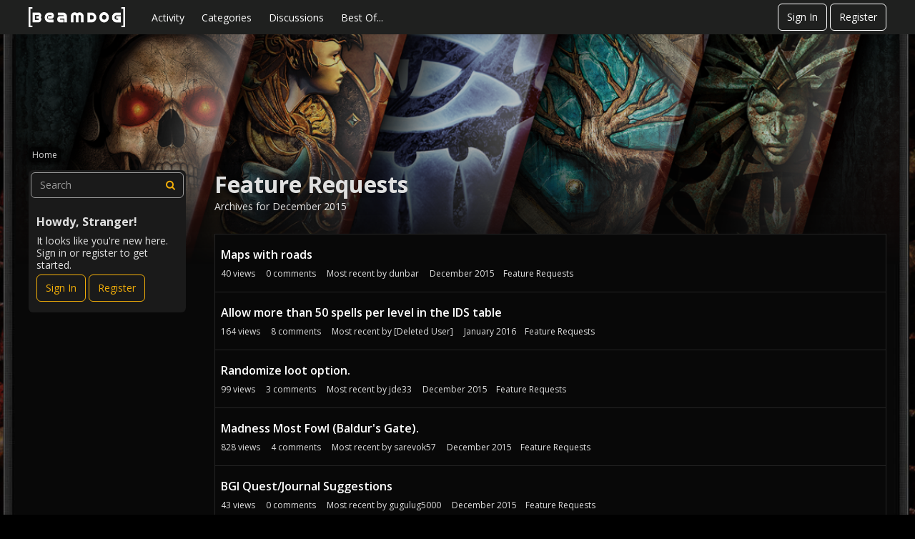

--- FILE ---
content_type: text/html; charset=utf-8
request_url: https://forums.beamdog.com/categories/archives/feature-requests/2015-12
body_size: 64751
content:
<!DOCTYPE html>
<html lang="en">

<head>
    <meta charset="utf-8">
    <meta http-equiv="X-UA-Compatible" content="IE=edge">
    <title>Feature Requests — Beamdog Forums</title>
  <link rel="stylesheet" href="/applications/dashboard/design/style.css?v=2023.022" media="all" static="1" />
  <link rel="stylesheet" href="/applications/dashboard/design/style-compat.css?v=2023.022" media="all" static="1" />
  <link rel="stylesheet" href="/resources/design/vanillicon.css?v=2023.022" media="all" static="1" />
  <link rel="stylesheet" href="/plugins/editor/design/editor.css?v=2023.022" media="all" static="1" />
  <link rel="stylesheet" href="/plugins/Ignore/design/ignore.css?v=2023.022" media="all" static="1" />
  <link rel="stylesheet" href="/plugins/LastEdited/design/lastedited.css?v=2023.022" media="all" static="1" />
  <link rel="stylesheet" href="/plugins/Reactions/design/reactions.css?v=2023.022" media="all" static="1" />
  <link rel="stylesheet" href="/applications/vanilla/design/tag.css?v=2023.022" media="all" static="1" />
  <link rel="stylesheet" href="/addons/themes/beamdog/design/custom_dark.css?v=2023.022" media="all" static="1" />
  <link rel="stylesheet" href="/applications/vanilla/design/spoilers.css?v=2023.022" media="all" static="1" />
  <link rel="stylesheet" href="https://forums.beamdog.com/dist/v1/forum/bc7ea88072608fdbd008.min.css" static="1" />
  <link rel="shortcut icon" href="https://forums.beamdog.com/beamdog-branding/beamdog_favicon.ico" type="image/x-icon" />
  <link rel="canonical" href="https://forums.beamdog.com/categories/archives/feature-requests/2015-12" />
  <meta name="robots" content="noindex" />
  <meta property="og:site_name" content="Beamdog Forums" />
  <meta name="twitter:title" property="og:title" content="Beamdog Forums - Feature Requests" />
  <meta property="og:url" content="https://forums.beamdog.com/categories/archives/feature-requests/2015-12" />
  <meta name="description" property="og:description" content="Archives for December 2015" />
  <meta property="og:image" content="https://forums.beamdog.com/beamdog-branding/beamdog-logo.png" />
  <noscript><link rel='stylesheet' href='https://forums.beamdog.com/resources/design/no-script-layout-styles.css?h=2023.022'></noscript>
  <script>gdn=window.gdn||{};gdn.meta={"currentThemePath":"\/addons\/themes\/beamdog","editorVersion":"1.8.2","editorPluginAssets":"\/plugins\/editor","fileUpload-remove":"Remove file","fileUpload-reattach":"Click to re-attach","fileUpload-inserted":"Inserted","fileUpload-insertedTooltip":"This image has been inserted into the body of text.","wysiwygHelpText":"You are using <a href=\"https:\/\/en.wikipedia.org\/wiki\/WYSIWYG\" target=\"_new\">WYSIWYG<\/a> in your post.","bbcodeHelpText":"You can use <a href=\"http:\/\/en.wikipedia.org\/wiki\/BBCode\" target=\"_new\">BBCode<\/a> in your post.","htmlHelpText":"You can use <a href=\"http:\/\/htmlguide.drgrog.com\/cheatsheet.php\" target=\"_new\">Simple HTML<\/a> in your post.","markdownHelpText":"You can use <a href=\"http:\/\/en.wikipedia.org\/wiki\/Markdown\" target=\"_new\">Markdown<\/a> in your post.","textHelpText":"You are using plain text in your post.","editorWysiwygCSS":"\/plugins\/editor\/design\/wysiwyg.css","canUpload":false,"fileErrorSize":"File size is too large.","fileErrorFormat":"File format is not allowed.","fileErrorAlreadyExists":"File already uploaded.","fileErrorSizeFormat":"File size is too large and format is not allowed.","maxUploadSize":52428800,"editorFileInputName":"editorupload","allowedImageExtensions":"{\"1\":\"jpg\",\"2\":\"jpeg\",\"3\":\"gif\",\"4\":\"png\",\"5\":\"bmp\",\"6\":\"tiff\"}","allowedFileExtensions":"[\"txt\",\"jpg\",\"jpeg\",\"gif\",\"png\",\"bmp\",\"tiff\",\"ico\",\"zip\",\"gz\",\"tar.gz\",\"tgz\",\"psd\",\"ai\",\"fla\",\"pdf\",\"doc\",\"xls\",\"ppt\",\"docx\",\"xlsx\",\"pptx\",\"log\",\"rar\",\"7z\"]","maxFileUploads":"20","ShowUserReactions":"popup","Spoiler":"Spoiler","show":"show","hide":"hide","emoji":{"assetPath":"https:\/\/forums.beamdog.com\/resources\/emoji","format":"<img class=\"emoji\" src=\"%1$s\" title=\"%2$s\" alt=\"%2$s\" height=\"20\" loading=\"lazy\" \/>","emoji":{"smile":"smile.png","smiley":"smiley.png","wink":"wink.png","blush":"blush.png","neutral":"neutral.png","relaxed":"relaxed.png","grin":"grin.png","joy":"joy.png","sweat_smile":"sweat_smile.png","lol":"lol.png","innocent":"innocent.png","naughty":"naughty.png","yum":"yum.png","relieved":"relieved.png","love":"love.png","sunglasses":"sunglasses.png","smirk":"smirk.png","expressionless":"expressionless.png","unamused":"unamused.png","sweat":"sweat.png","pensive":"pensive.png","confused":"confused.png","confounded":"confounded.png","kissing":"kissing.png","kissing_heart":"kissing_heart.png","kissing_smiling_eyes":"kissing_smiling_eyes.png","kissing_closed_eyes":"kissing_closed_eyes.png","tongue":"tongue.png","disappointed":"disappointed.png","worried":"worried.png","angry":"angry.png","rage":"rage.png","cry":"cry.png","persevere":"persevere.png","triumph":"triumph.png","frowning":"frowning.png","anguished":"anguished.png","fearful":"fearful.png","weary":"weary.png","sleepy":"sleepy.png","tired_face":"tired_face.png","grimace":"grimace.png","bawling":"bawling.png","open_mouth":"open_mouth.png","hushed":"hushed.png","cold_sweat":"cold_sweat.png","scream":"scream.png","astonished":"astonished.png","flushed":"flushed.png","sleeping":"sleeping.png","dizzy":"dizzy.png","no_mouth":"no_mouth.png","mask":"mask.png","star":"star.png","cookie":"cookie.png","warning":"warning.png","mrgreen":"mrgreen.png","heart":"heart.png","heartbreak":"heartbreak.png","kiss":"kiss.png","+1":"+1.png","-1":"-1.png","grey_question":"grey_question.png","trollface":"trollface.png","error":"grey_question.png"}},"RedirectTo":"","RedirectUrl":"","TransportError":"A fatal error occurred while processing the request.<br \/>The server returned the following response: %s","TransientKey":false,"WebRoot":"https:\/\/forums.beamdog.com\/","UrlFormat":"\/{Path}","Path":"categories\/archives\/feature-requests\/2015-12","Args":"","ResolvedPath":"vanilla\/categories\/archives","ResolvedArgs":{"category":"feature-requests","month":"2015-12","page":false},"SignedIn":0,"ConfirmHeading":"Confirm","ConfirmText":"Are you sure you want to do that?","Okay":"Okay","Cancel":"Cancel","Search":"Search","ui":{"siteName":"Beamdog Forums","orgName":"Beamdog Forums","localeKey":"en","themeKey":"beamdog","mobileThemeKey":"keystone","desktopThemeKey":"beamdog","logo":"https:\/\/forums.beamdog.com\/beamdog-branding\/beamdog-logo.png","favIcon":"https:\/\/forums.beamdog.com\/beamdog-branding\/beamdog_favicon.ico","shareImage":null,"bannerImage":"https:\/\/forums.beamdog.com\/beamdog-branding\/beamdog-d-26d-legacy-banner.png","mobileAddressBarColor":null,"fallbackAvatar":"https:\/\/forums.beamdog.com\/applications\/dashboard\/design\/images\/defaulticon.png","currentUser":{"userID":0,"name":"guest","url":"https:\/\/forums.beamdog.com\/profile\/guest","photoUrl":"https:\/\/forums.beamdog.com\/applications\/dashboard\/design\/images\/defaulticon.png","dateLastActive":{"date":"2026-01-27 04:44:50.000000","timezone_type":3,"timezone":"UTC"},"banned":0,"private":false},"editContentTimeout":-1,"bannedPrivateProfile":false,"useAdminCheckboxes":true,"autoOffsetComments":true,"siteTitle":"Beamdog Forums","locale":"en","inputFormat":"bbcode"},"context":{"host":"","basePath":"","assetPath":"","debug":false,"translationDebug":false,"conversationsEnabled":true,"cacheBuster":"2023.022","siteID":-1},"embed":{"enabled":false,"isAdvancedEmbed":false,"isModernEmbed":false,"forceModernEmbed":false,"remoteUrl":null},"search":{"defaultScope":"site","supportsScope":false,"activeDriver":"MySQL"},"upload":{"maxSize":52428800,"maxUploads":20,"allowedExtensions":["txt","jpg","jpeg","gif","png","bmp","tiff","ico","zip","gz","tar.gz","tgz","psd","ai","fla","pdf","doc","xls","ppt","docx","xlsx","pptx","log","rar","7z"]},"registrationUrl":"\/entry\/register","signInUrl":"\/entry\/signin","signOutUrl":"\/entry\/signout?TransientKey=","featureFlags":{"DeferredLegacyScripts":{"Enabled":true},"NewFlyouts":{"Enabled":true},"DataDrivenTitleBar":{"Enabled":false},"CustomProfileFields":{"Enabled":true}},"themeFeatures":{"NewFlyouts":true,"SharedMasterView":false,"ProfileHeader":false,"DataDrivenTheme":false,"UserCards":false,"DisableKludgedVars":false,"NewEventsPage":false,"useNewSearchPage":false,"EnhancedAccessibility":false,"NewQuickLinks":false,"NewCategoryDropdown":false,"NewBadgesModule":false,"NewReactionsModule":false,"NewGuestModule":false,"NewPostMenu":false},"addonFeatures":{"NewFlyouts":false,"SharedMasterView":false,"ProfileHeader":false,"DataDrivenTheme":false,"UserCards":false,"DisableKludgedVars":false,"NewEventsPage":false,"useNewSearchPage":false,"EnhancedAccessibility":false,"NewQuickLinks":false,"NewCategoryDropdown":false,"NewBadgesModule":false,"NewReactionsModule":false,"NewGuestModule":false,"NewPostMenu":false},"defaultSiteSection":{"basePath":"","contentLocale":"en","sectionGroup":"vanilla","sectionID":"0","name":"Beamdog Forums","description":null,"apps":{"forum":true},"attributes":{"categoryID":-1}},"siteSection":{"basePath":"","contentLocale":"en","sectionGroup":"vanilla","sectionID":"0","name":"Beamdog Forums","description":null,"apps":{"forum":true},"attributes":{"categoryID":-1}},"siteSectionSlugs":[],"themePreview":null,"reCaptchaKey":"6LcuJZ4dAAAAAAwG-zRHHgUSra9QIqYO1pR1fqQ6","roleToken":"","community":{"drafts":{"autosave":"1"}},"trustedDomains":false,"disableUrlEmbeds":false,"emails":{"enabled":true,"digest":false},"inputFormat":{"desktop":"BBCode","mobile":"BBCode","reinterpretPostsAsRich":false},"useNewFlyouts":true};
gdn.permissions={"permissions":{"activity.view":true,"profiles.view":true,"comments.me":true,"discussions.view":true,"badges.view":true,"discussionPolls.view":true,"oldPollViewer.view":true},"bans":[],"isAdmin":false};
</script>
  <script src="/js/library/jquery.js?v=2023.022" static="1" defer="defer"></script>
  <script src="/js/library/jquery.form.js?v=2023.022" static="1" defer="defer"></script>
  <script src="/js/library/jquery.popup.js?v=2023.022" static="1" defer="defer"></script>
  <script src="/js/library/jquery.popin.js?v=2023.022" static="1" defer="defer"></script>
  <script src="/js/library/jquery.gardenhandleajaxform.js?v=2023.022" static="1" defer="defer"></script>
  <script src="/js/library/jquery.atwho.js?v=2023.022" static="1" defer="defer"></script>
  <script src="/js/global.js?v=2023.022" static="1" defer="defer"></script>
  <script src="/js/flyouts.js?v=2023.022" static="1" defer="defer"></script>
  <script src="/applications/vanilla/js/discussions.js?v=2023.022" static="1" defer="defer"></script>
  <script src="/plugins/editor/js/editor.js?v=2023.022" static="1" defer="defer"></script>
  <script src="/plugins/editor/js/jquery.ui.widget.js?v=2023.022" static="1" defer="defer"></script>
  <script src="/plugins/editor/js/jquery.iframe-transport.js?v=2023.022" static="1" defer="defer"></script>
  <script src="/plugins/editor/js/jquery.fileupload.js?v=2023.022" static="1" defer="defer"></script>
  <script src="/applications/vanilla/js/spoilers.js?v=2023.022" static="1" defer="defer"></script>
  <script src="/applications/vanilla/js/tagging.js?v=2023.022" static="1" defer="defer"></script>
  <script src="/js/library/jquery.tokeninput.js?v=2023.022" static="1" defer="defer"></script>
  <script src="/addons/themes/beamdog/js/custom.js?v=2023.022" static="1" defer="defer"></script>
  <script>var supportsAllFeatures =
    window.Promise &&
    window.Promise.prototype.finally &&
    window.fetch &&
    window.Symbol &&
    window.CustomEvent &&
    Array.prototype.includes &&
    Element.prototype.remove &&
    Element.prototype.closest &&
    Element.prototype.attachShadow &&
    window.NodeList &&
    NodeList.prototype.forEach &&
    Object.fromEntries
;

if (!supportsAllFeatures) {
    false && console.log("Older browser detected. Initiating polyfills.");
    var head = document.getElementsByTagName('head')[0];
    var script = document.createElement('script');
    script.src = "https://forums.beamdog.com/dist/v1/polyfills.min.js?h=2023.022";

        script.async = false;
    // document.write has to be used instead of append child for edge & old safari compatibility.
    document.write(script.outerHTML);
} else {
    false && console.log("Modern browser detected. No polyfills necessary");
}

if (!window.onVanillaReady) {
    window.onVanillaReady = function (handler) {
        if (typeof handler !== "function") {
            console.error("Cannot register a vanilla ready handler that is not a function.");
            return;
        }
        document.addEventListener("X-VanillaReady", function () {
            if (!window.__VANILLA_INTERNAL_IS_READY__) {
                return;
            }
            handler(window.__VANILLA_GLOBALS_DO_NOT_USE_DIRECTLY__);
        })

        if (window.__VANILLA_INTERNAL_IS_READY__) {
            handler(window.__VANILLA_GLOBALS_DO_NOT_USE_DIRECTLY__);
        }
    }
}

if (!window.onVanillaContentUpdate) {
    window.onVanillaContentUpdate = function (handler) {
        if (typeof handler !== "function") {
            console.error("Cannot register a vanilla ready handler that is not a function.");
            return;
        }
        document.addEventListener("X-DOMContentReady", function () {
            if (!window.__VANILLA_INTERNAL_IS_READY__) {
                return;
            }
            handler(window.__VANILLA_GLOBALS_DO_NOT_USE_DIRECTLY__);
        })

        if (window.__VANILLA_INTERNAL_IS_READY__) {
            handler(window.__VANILLA_GLOBALS_DO_NOT_USE_DIRECTLY__);
        }
    }
}
window.__VANILLA_ENABLED_ADDON_KEYS__ = ["library","bootstrap","roletitle","beamdog","quotes","rich-editor","stubcontent","swagger-ui","oldpollviewer","stopautodraft","editor","allviewed","flagging","ignore","lastedited","participated","postcount","reactions","sitemaps","splitmerge","stopforumspam","googleprettify","akismet","conversations","vanilla","dashboard"];</script>
  <script src="https://forums.beamdog.com/api/v2/locales/en/translations.js?h=2023.022" defer="defer"></script>
  <script src="https://forums.beamdog.com/dist/v1/forum/runtime.6733a254e86ee5e26da1.min.js" static="1" defer="defer"></script>
  <script src="https://forums.beamdog.com/dist/v1/forum/packages.731eef3de9478ac824d3.min.js" static="1" defer="defer"></script>
  <script src="https://forums.beamdog.com/dist/v1/forum/vendors.72ef3d4d36e05b6a148f.min.js" static="1" defer="defer"></script>
  <script src="https://forums.beamdog.com/dist/v1/forum/library-2d32d187.c378326b390ec25d71e7.min.js" static="1" defer="defer"></script>
  <script src="https://forums.beamdog.com/dist/v1/forum/133.c02dc9b5d5439b6ba3c2.min.js" static="1" defer="defer"></script>
  <script src="https://forums.beamdog.com/dist/v1/forum/library-cc102d41.313d5c11fce193e87138.min.js" static="1" defer="defer"></script>
  <script src="https://forums.beamdog.com/dist/v1/forum/library-6b9cbaae.5800d498c42bf6763704.min.js" static="1" defer="defer"></script>
  <script src="https://forums.beamdog.com/dist/v1/forum/library-b3ff4ff5.8fb9bb8227dd8d151ee1.min.js" static="1" defer="defer"></script>
  <script src="https://forums.beamdog.com/dist/v1/forum/library-10c31700.ddbc3a00dfe8ab16d0bc.min.js" static="1" defer="defer"></script>
  <script src="https://forums.beamdog.com/dist/v1/forum/library-620da1e1.de76406111a55f2dd9b2.min.js" static="1" defer="defer"></script>
  <script src="https://forums.beamdog.com/dist/v1/forum/library-29d0966c.735046ae8eded195c79d.min.js" static="1" defer="defer"></script>
  <script src="https://forums.beamdog.com/dist/v1/forum/library-39009ed3.8b2a165ef4b952e3b11f.min.js" static="1" defer="defer"></script>
  <script src="https://forums.beamdog.com/dist/v1/forum/library-64840acf.08d6d2bf75913381c66e.min.js" static="1" defer="defer"></script>
  <script src="https://forums.beamdog.com/dist/v1/forum/library-9aa6fe4f.8bb0a1a6c298d1af7a5f.min.js" static="1" defer="defer"></script>
  <script src="https://forums.beamdog.com/dist/v1/forum/library-c19d9c43.7dc616892e73cf48ec09.min.js" static="1" defer="defer"></script>
  <script src="https://forums.beamdog.com/dist/v1/forum/library-c7c1a4dd.545b3a8130caa2c58211.min.js" static="1" defer="defer"></script>
  <script src="https://forums.beamdog.com/dist/v1/forum/library-2cb17f20.5ae4aa4dfa014f249b88.min.js" static="1" defer="defer"></script>
  <script src="https://forums.beamdog.com/dist/v1/forum/library-3b962b3c.1b35830e9e8ad7f16e38.min.js" static="1" defer="defer"></script>
  <script src="https://forums.beamdog.com/dist/v1/forum/library-91c7739a.7ea98038acd58934e119.min.js" static="1" defer="defer"></script>
  <script src="https://forums.beamdog.com/dist/v1/forum/library-1b5f44f5.8ea15f094da29ebb1e46.min.js" static="1" defer="defer"></script>
  <script src="https://forums.beamdog.com/dist/v1/forum/library-bd952247.c8d31379bef158ff741a.min.js" static="1" defer="defer"></script>
  <script src="https://forums.beamdog.com/dist/v1/forum/library-34e0f7c8.fa3a36b84e426bf67aea.min.js" static="1" defer="defer"></script>
  <script src="https://forums.beamdog.com/dist/v1/forum/library-30dfea78.0bf78dd7fde669a848e2.min.js" static="1" defer="defer"></script>
  <script src="https://forums.beamdog.com/dist/v1/forum/library-78c5182d.43a339c2cfc09745fc69.min.js" static="1" defer="defer"></script>
  <script src="https://forums.beamdog.com/dist/v1/forum/library-e500ede4.2ced4e27ee56537293d3.min.js" static="1" defer="defer"></script>
  <script src="https://forums.beamdog.com/dist/v1/forum/library-70109b0c.34d8407b889fe373f2a4.min.js" static="1" defer="defer"></script>
  <script src="https://forums.beamdog.com/dist/v1/forum/async/addons/rich-editor.ad7ed11cbf62a3bba6b8.min.js" static="1" defer="defer"></script>
  <script src="https://forums.beamdog.com/dist/v1/forum/async/addons/reactions.9b8d59092f32adbcb00e.min.js" static="1" defer="defer"></script>
  <script src="https://forums.beamdog.com/dist/v1/forum/bootstrap.c5739f2399f811f6ab6c.min.js" static="1" defer="defer"></script>
  <script>window['__ACTIONS__'] = [{"type":"@@locales\/GET_ALL_DONE","payload":{"result":[{"localeID":"en","localeKey":"en","regionalKey":"en","displayNames":{"en":"English"}}],"params":[]}},{"type":"@@users\/GET_ME_DONE","payload":{"result":{"userID":0,"name":"Guest","photoUrl":"https:\/\/forums.beamdog.com\/applications\/dashboard\/design\/images\/defaulticon.png","email":null,"dateLastActive":null,"isAdmin":false,"isSysAdmin":false,"countUnreadNotifications":0,"countUnreadConversations":0,"permissions":["activity.view","badges.view","comments.me","discussionPolls.view","discussions.view","oldPollViewer.view","profiles.view"],"ssoID":null,"profileFields":[],"extended":[]},"params":[]}},{"type":"@@users\/GET_PERMISSIONS_DONE","payload":{"result":{"isAdmin":false,"isSysAdmin":false,"permissions":[{"type":"global","permissions":{"badges.view":true,"discussionPolls.view":true,"discussions.view":true,"oldPollViewer.view":true,"profiles.view":true}},{"type":"category","id":13,"permissions":{"discussions.view":true}},{"type":"category","id":14,"permissions":{"discussions.view":true}},{"type":"category","id":97,"permissions":{"discussions.view":true}},{"type":"category","id":3,"permissions":{"discussions.view":true}},{"type":"category","id":105,"permissions":{"discussions.view":true}},{"type":"category","id":125,"permissions":{"discussions.view":true}},{"type":"category","id":121,"permissions":{"discussions.view":true}},{"type":"category","id":95,"permissions":{"discussions.view":true}},{"type":"category","id":129,"permissions":{"discussions.view":true}},{"type":"category","id":65,"permissions":{"discussions.view":true}},{"type":"category","id":132,"permissions":{"discussions.view":true}},{"type":"category","id":140,"permissions":{"discussions.view":true}},{"type":"category","id":144,"permissions":{"discussions.view":true}},{"type":"category","id":127,"permissions":{"discussions.view":true}},{"type":"category","id":23,"permissions":{"discussions.view":true}},{"type":"category","id":24,"permissions":{"discussions.view":true}},{"type":"category","id":141,"permissions":{"discussions.view":true}},{"type":"category","id":67,"permissions":{"discussions.view":true}},{"type":"category","id":66,"permissions":{"discussions.view":true}},{"type":"category","id":68,"permissions":{"discussions.view":true}},{"type":"category","id":69,"permissions":{"discussions.view":true}},{"type":"category","id":151,"permissions":{"discussions.view":true}},{"type":"category","id":149,"permissions":{"discussions.view":true}},{"type":"category","id":93,"permissions":{"discussions.view":true}},{"type":"category","id":94,"permissions":{"discussions.view":true}},{"type":"category","id":162,"permissions":{"discussions.view":true}},{"type":"category","id":174,"permissions":{"discussions.view":true}},{"type":"category","id":175,"permissions":{"discussions.view":true}},{"type":"category","id":176,"permissions":{"discussions.view":true}},{"type":"category","id":177,"permissions":{"discussions.view":true}},{"type":"category","id":196,"permissions":{"discussions.view":true}},{"type":"category","id":70,"permissions":{"discussions.view":true}},{"type":"category","id":213,"permissions":{"discussions.view":true}},{"type":"category","id":153,"permissions":{"discussions.view":true}},{"type":"category","id":190,"permissions":{"discussions.view":true}},{"type":"category","id":195,"permissions":{"discussions.view":true}},{"type":"category","id":1,"permissions":{"discussions.view":true}},{"type":"category","id":223,"permissions":{"discussions.view":true}},{"type":"category","id":173,"permissions":{"discussions.view":true}},{"type":"category","id":28,"permissions":{"discussions.view":true}}],"junctions":{"category":[1,7,8,12,14,16,20,23,24,28,65,66,67,68,69,70,76,93,94,95,97,98,99,100,105,121,125,127,129,132,140,141,144,145,146,149,151,153,161,162,165,166,167,168,169,170,171,173,174,175,176,177,178,180,182,184,190,195,196,198,199,207,208,213,217,219,223]},"junctionAliases":{"category":{"2":65,"15":145,"22":105,"25":105,"26":105,"27":105,"37":105,"38":105,"39":105,"41":105,"50":145,"62":105,"63":105,"64":105,"74":145,"75":105,"77":145,"84":145,"87":1,"90":105,"91":145,"92":105,"102":145,"103":145,"104":145,"106":23,"107":23,"108":23,"109":23,"110":23,"111":145,"112":145,"113":145,"114":145,"115":24,"116":24,"117":24,"118":24,"119":24,"120":1,"128":145,"130":129,"131":129,"147":145,"152":149,"155":23,"156":24,"163":149,"172":149,"179":99,"181":177,"185":165,"197":65,"200":65,"202":24,"203":23,"210":24,"211":23,"218":1,"220":177}}},"params":[]}},{"type":"@@themes\/GET_DONE","payload":{"result":{"themeID":"beamdog","type":"themeFile","name":"Beamdog Forums Theme","version":"2.0.1","revisionID":null,"revisionName":null,"insertUser":null,"dateInserted":null,"current":true,"active":true,"parentTheme":null,"assets":{"logo":{"url":"https:\/\/forums.beamdog.com\/beamdog-branding\/beamdog-logo.png?v=2023.022","type":"image"},"mobileLogo":{"url":"https:\/\/forums.beamdog.com\/beamdog-branding\/beamdog-logo.png?v=2023.022","type":"image"},"header":{"url":"https:\/\/forums.beamdog.com\/api\/v2\/themes\/beamdog\/assets\/header.html?v=2.0.1-2023.022","type":"html","content-type":"text\/html"},"footer":{"url":"https:\/\/forums.beamdog.com\/api\/v2\/themes\/beamdog\/assets\/footer.html?v=2.0.1-2023.022","type":"html","content-type":"text\/html"},"variables":{"url":"https:\/\/forums.beamdog.com\/api\/v2\/themes\/beamdog\/assets\/variables.json?v=2.0.1-2023.022","type":"json","content-type":"application\/json","data":{"quickLinks":{"links":[{"name":"All Categories","url":"\/categories","id":"all-categories","countLimit":null,"permission":"discussions.view"},{"name":"Recent Discussions","url":"\/discussions","id":"recent-discussions","countLimit":null,"permission":"discussions.view"},{"name":"Activity","url":"\/activity","id":"activity","countLimit":null,"permission":"discussions.view"},{"name":"My Bookmarks","url":"\/discussions\/bookmarked","id":"my-bookmarks","countLimit":null,"permission":"session.valid"},{"name":"My Discussions","url":"\/discussions\/mine","id":"my-discussions","countLimit":null,"permission":"session.valid"},{"name":"My Drafts","url":"\/drafts","id":"my-drafts","countLimit":null,"permission":"session.valid"},{"name":"Participated","url":"\/discussions\/participated","id":"participated","countLimit":null,"permission":"session.valid"},{"name":"Best Of","url":"\/bestof","id":"best-of","countLimit":null,"permission":null}],"counts":{"all-categories":null,"recent-discussions":null,"activity":null,"my-bookmarks":0,"my-discussions":0,"my-drafts":0,"participated":null,"best-of":null}}}},"fonts":{"url":"https:\/\/forums.beamdog.com\/api\/v2\/themes\/beamdog\/assets\/fonts.json?v=2.0.1-2023.022","type":"json","content-type":"application\/json","data":[]},"scripts":{"url":"https:\/\/forums.beamdog.com\/api\/v2\/themes\/beamdog\/assets\/scripts.json?v=2.0.1-2023.022","type":"json","content-type":"application\/json"},"styles":{"url":"https:\/\/forums.beamdog.com\/api\/v2\/themes\/beamdog\/assets\/styles.css?v=2.0.1-2023.022","type":"css","content-type":"text\/css"},"javascript":{"url":"https:\/\/forums.beamdog.com\/api\/v2\/themes\/beamdog\/assets\/javascript.js?v=2.0.1-2023.022","type":"js","content-type":"application\/javascript"}},"preview":{"info":{"Description":{"type":"description","value":"Beamdog Forums Theme based on Keystone, which is a responsive Vanilla theme with customization options."},"Authors":{"type":"string","value":"Isis Graziatto, Adam (charrondev) Charron, Ryan Satyabrata"}},"imageUrl":"\/addons\/themes\/beamdog\/screenshot.png","variables":{"globalPrimary":null,"globalBg":"#fff","globalFg":"#555a62","titleBarBg":null,"titleBarFg":null,"backgroundImage":null}},"features":{"NewFlyouts":true,"SharedMasterView":false,"ProfileHeader":false,"DataDrivenTheme":false,"UserCards":false,"DisableKludgedVars":false,"NewEventsPage":false,"useNewSearchPage":false,"EnhancedAccessibility":false,"NewQuickLinks":false,"NewCategoryDropdown":false,"NewBadgesModule":false,"NewReactionsModule":false,"NewGuestModule":false,"NewPostMenu":false},"supportedSections":[]},"params":{"key":{"themeID":"beamdog","type":"themeFile","name":"Beamdog Forums Theme","version":"2.0.1","revisionID":null,"revisionName":null,"insertUser":null,"dateInserted":null,"current":true,"active":true,"parentTheme":null,"assets":{"logo":{"url":"https:\/\/forums.beamdog.com\/beamdog-branding\/beamdog-logo.png?v=2023.022","type":"image"},"mobileLogo":{"url":"https:\/\/forums.beamdog.com\/beamdog-branding\/beamdog-logo.png?v=2023.022","type":"image"},"header":{"url":"https:\/\/forums.beamdog.com\/api\/v2\/themes\/beamdog\/assets\/header.html?v=2.0.1-2023.022","type":"html","content-type":"text\/html"},"footer":{"url":"https:\/\/forums.beamdog.com\/api\/v2\/themes\/beamdog\/assets\/footer.html?v=2.0.1-2023.022","type":"html","content-type":"text\/html"},"variables":{"url":"https:\/\/forums.beamdog.com\/api\/v2\/themes\/beamdog\/assets\/variables.json?v=2.0.1-2023.022","type":"json","content-type":"application\/json","data":{"quickLinks":{"links":[{"name":"All Categories","url":"\/categories","id":"all-categories","countLimit":null,"permission":"discussions.view"},{"name":"Recent Discussions","url":"\/discussions","id":"recent-discussions","countLimit":null,"permission":"discussions.view"},{"name":"Activity","url":"\/activity","id":"activity","countLimit":null,"permission":"discussions.view"},{"name":"My Bookmarks","url":"\/discussions\/bookmarked","id":"my-bookmarks","countLimit":null,"permission":"session.valid"},{"name":"My Discussions","url":"\/discussions\/mine","id":"my-discussions","countLimit":null,"permission":"session.valid"},{"name":"My Drafts","url":"\/drafts","id":"my-drafts","countLimit":null,"permission":"session.valid"},{"name":"Participated","url":"\/discussions\/participated","id":"participated","countLimit":null,"permission":"session.valid"},{"name":"Best Of","url":"\/bestof","id":"best-of","countLimit":null,"permission":null}],"counts":{"all-categories":null,"recent-discussions":null,"activity":null,"my-bookmarks":0,"my-discussions":0,"my-drafts":0,"participated":null,"best-of":null}}}},"fonts":{"url":"https:\/\/forums.beamdog.com\/api\/v2\/themes\/beamdog\/assets\/fonts.json?v=2.0.1-2023.022","type":"json","content-type":"application\/json","data":[]},"scripts":{"url":"https:\/\/forums.beamdog.com\/api\/v2\/themes\/beamdog\/assets\/scripts.json?v=2.0.1-2023.022","type":"json","content-type":"application\/json"},"styles":{"url":"https:\/\/forums.beamdog.com\/api\/v2\/themes\/beamdog\/assets\/styles.css?v=2.0.1-2023.022","type":"css","content-type":"text\/css"},"javascript":{"url":"https:\/\/forums.beamdog.com\/api\/v2\/themes\/beamdog\/assets\/javascript.js?v=2.0.1-2023.022","type":"js","content-type":"application\/javascript"}},"preview":{"info":{"Description":{"type":"description","value":"Beamdog Forums Theme based on Keystone, which is a responsive Vanilla theme with customization options."},"Authors":{"type":"string","value":"Isis Graziatto, Adam (charrondev) Charron, Ryan Satyabrata"}},"imageUrl":"\/addons\/themes\/beamdog\/screenshot.png","variables":{"globalPrimary":null,"globalBg":"#fff","globalFg":"#555a62","titleBarBg":null,"titleBarFg":null,"backgroundImage":null}},"features":{"NewFlyouts":true,"SharedMasterView":false,"ProfileHeader":false,"DataDrivenTheme":false,"UserCards":false,"DisableKludgedVars":false,"NewEventsPage":false,"useNewSearchPage":false,"EnhancedAccessibility":false,"NewQuickLinks":false,"NewCategoryDropdown":false,"NewBadgesModule":false,"NewReactionsModule":false,"NewGuestModule":false,"NewPostMenu":false},"supportedSections":[]}}}}];window['__REACT_QUERY_PRELOAD__'] = [];</script>
  <noscript><style>body {visibility: visible !important;}</style></noscript>
<!-- Preload links, scripts, and stylesheets -->


    <meta name="viewport" content="width=device-width, initial-scale=1">
    <link href="https://fonts.googleapis.com/css?family=Open+Sans:400,400i,600,700,700i" rel="stylesheet">
    <meta name="google-site-verification" content="bI-0lLDOUp-SLqE-MDIQYkRoV-FDKGPlgHzsio72DDU" />
    <meta name="twitter:card" content="summary_large_image">
</head>


<body id="vanilla_categories_archives" class="Vanilla Categories isDesktop archives Discussions Section-Category-2-feature-requests Section-DiscussionList Section-Category-2-feature-requests Section-DiscussionList ThemeOptions-hasHeroBanner ThemeOptions-panelToLeft UserLoggedOut locale-en ">

<a href="#MainContent" class="Button Primary btn button-skipToContent sr-only SrOnly">Skip to content</a>

    <!--[if lt IE 9]>
      <p class="browsehappy">You are using an <strong>outdated</strong> browser. Please <a href="http://browsehappy.com/">upgrade your browser</a> to improve your experience.</p>
    <![endif]-->

    <div class="Frame">
                    <div class="Frame-top">
                <div class="Frame-header">
                    <!---------- Main Header ---------->
                    <header id="MainHeader" class="Header">
                        <div class="Container">
                            <div class="row">
                                <div class="Hamburger">
                                    <button class="Hamburger Hamburger-menuXcross" id="menu-button" aria-label="toggle menu">
                                        <span class="Hamburger-menuLines" aria-hidden="true">
                                        </span>
                                        <span class="Hamburger-visuallyHidden sr-only">
                                            toggle menu
                                        </span>
                                    </button>
                                </div>
                                <a href="/" class="Header-logo">
                                    <img src="https://forums.beamdog.com/beamdog-branding/beamdog-logo.png" alt="Beamdog Forums" loading="lazy" />
                                </a>
                                <a href="/" class="Header-logo mobile">
                                    <img src="https://forums.beamdog.com/beamdog-branding/beamdog-logo.png" alt="Beamdog Forums" loading="lazy" />
                                </a>
                                <nav class="Header-desktopNav">
                                                 <div class='Navigation-linkContainer'>
        <a href='/activity' class='Navigation-link '>
            Activity
        </a>
    </div>
        <div class='Navigation-linkContainer'>
        <a href='/categories' class='Navigation-link '>
            Categories
        </a>
    </div>
        <div class='Navigation-linkContainer'>
        <a href='/discussions' class='Navigation-link '>
            Discussions
        </a>
    </div>
        <div class='Navigation-linkContainer'>
        <a href='/bestof/everything' class='Navigation-link BestOf'>
            Best Of...
        </a>
    </div>


    
                                </nav>
                                <div class="Header-flexSpacer"></div>
                                <div class="Header-right">
                                    <span data-react='subcommunity-chooser' data-props='{"buttonType":"titleBarLink","buttonClass":"Header-desktopCommunityChooser"}'></span>
                                    <div class="MeBox-header">
                                        <div class="MeBox MeBox-SignIn FlyoutRight"><div class="SignInLinks"><a href="/entry/signin?Target=categories%2Farchives%2Ffeature-requests%2F2015-12" class=" SignInPopup" rel="nofollow">Sign In</a> <span class="Bullet">&middot;</span> <a href="/entry/register?Target=categories%2Farchives%2Ffeature-requests%2F2015-12" class="ApplyButton" rel="nofollow">Register</a> </div> <div class="SignInIcons"></div></div>
                                    </div>
                                                                    </div>
                            </div>
                        </div>

                        <!---------- Mobile Navigation ---------->
                        <nav class="Navigation js-nav needsInitialization">
                            <div class="Container">
                                                                    <div class="Navigation-row">
                                        <div class="SignIn mobile">
                                            <div class="MeBox MeBox-SignIn"><div class="SignInLinks"><a href="/entry/signin?Target=categories%2Farchives%2Ffeature-requests%2F2015-12" class=" SignInPopup" rel="nofollow">Sign In</a> <span class="Bullet">&middot;</span> <a href="/entry/register?Target=categories%2Farchives%2Ffeature-requests%2F2015-12" class="ApplyButton" rel="nofollow">Register</a> </div> <div class="SignInIcons"></div></div>
                                        </div>
                                    </div>
                                                                           <div class='Navigation-linkContainer'>
        <a href='/activity' class='Navigation-link '>
            Activity
        </a>
    </div>
        <div class='Navigation-linkContainer'>
        <a href='/categories' class='Navigation-link '>
            Categories
        </a>
    </div>
        <div class='Navigation-linkContainer'>
        <a href='/discussions' class='Navigation-link '>
            Discussions
        </a>
    </div>
        <div class='Navigation-linkContainer'>
        <a href='/bestof/everything' class='Navigation-link BestOf'>
            Best Of...
        </a>
    </div>


    

                                <div class='Navigation-linkContainer'>
                                    <span data-react='subcommunity-chooser' data-props='{"buttonType":"reset","fullWidth":true,"buttonClass":"Navigation-link"}'></span>
                                </div>
                            </div>
                        </nav>
                        <nav class="mobileMebox js-mobileMebox needsInitialization">
                            <div class="Container">
                                <div class="MeBox MeBox-SignIn"><div class="SignInLinks"><a href="/entry/signin?Target=categories%2Farchives%2Ffeature-requests%2F2015-12" class=" SignInPopup" rel="nofollow">Sign In</a> <span class="Bullet">&middot;</span> <a href="/entry/register?Target=categories%2Farchives%2Ffeature-requests%2F2015-12" class="ApplyButton" rel="nofollow">Register</a> </div> <div class="SignInIcons"></div></div>
                                <button class="mobileMebox-buttonClose Close">
                                    <span>×</span>
                                </button>
                            </div>
                        </nav>
                        <!---------- Mobile Navigation END ---------->

                    </header>
                    <!---------- Main Header END ---------->

                </div>
                        <div class="Frame-body">

                <!---------- Hero Banner ---------->
                                                    <div class="Herobanner">
                                                    <div class="HeroBanner-fade"></div>
                            <div class="Herobanner-bgImage" style="background-image:url('https://forums.beamdog.com/beamdog-branding/beamdog-d-26d-legacy-banner.png')"></div>
                                                <div class="Container">
                                                    </div>
                    </div>
                                <!---------- Hero Banner END ---------->

                <div class="Frame-content">
                    <div class="Container">
                        <div class="Frame-contentWrap">
                            <div class="Frame-details">
                                <div class="Frame-row">
                                    <nav class="BreadcrumbsBox">
                                        <span class="Breadcrumbs" ><span class="CrumbLabel HomeCrumb Last"><a href="https://forums.beamdog.com/"><span>Home</span></a></span></span>
                                    </nav>
                                </div>
                                                                    <div class="Frame-row SearchBoxMobile">
                                                                                    <div class="SearchBox js-sphinxAutoComplete" role="search">
                                                                                                    <form method="get" action="/search" autocomplete="off" >
<div>
<input type="text" id="Form_Search" name="Search" value="" placeholder="Search" accesskey="/" aria-label="Enter your search term." title="Enter your search term." role="searchbox" class="InputBox js-search" /><input type="submit" id="Form_Go" name="" aria-label="Search" class="Button" value="Go" />
</div>
</form>
                                                                                            </div>
                                                                            </div>
                                                                <div class="Frame-row">

                                    <!---------- Main Content ---------->
                                    <main id="MainContent" class="Content MainContent">
                                        <!---------- Profile Page Header ---------->
                                                                                <!---------- Profile Page Header END ---------->

                                        
<h1 class="H">Feature Requests</h1>
<div class="P PageDescription">
    Archives for December 2015</div>

<div class="PageControls Top">
    </div>

<h2 class="sr-only">Discussion List</h2>    <ul class="DataList Discussions">
                <li id="Discussion_45123" class="Item Unread ItemDiscussion noPhotoWrap pageBox">
                  <span class="Options"></span>
            <div class="ItemContent Discussion">
                <div class="Title" role="heading" aria-level="3">
                    <a href="https://forums.beamdog.com/discussion/45123/maps-with-roads">Maps with roads</a>                </div>
                <div class="Meta Meta-Discussion">
                                        <span class="MItem MCount ViewCount"><span title="40 views" class="Number">40</span> views</span>
         <span class="MItem MCount CommentCount"><span title="0 comments" class="Number">0</span> comments</span>
         <span class="MItem MCount DiscussionScore Hidden"><span title="7 points" class="Number">7</span> points</span>
                     <span class="MItem LastCommentBy">Most recent by <a href="https://forums.beamdog.com/profile/dunbar" class="js-userCard" data-userid="39794">dunbar</a></span>  <span class="MItem LastCommentDate"><time title="December 10, 2015 3:58PM" datetime="2015-12-10T15:58:49+00:00">December 2015</time></span><span class="MItem Category Category-2-feature-requests"><a href="https://forums.beamdog.com/categories/feature-requests" tabindex="0" aria-label="Most recent comment on date December 2015, in discussion &amp;quot;Maps with roads&amp;quot;, by user &amp;quot;dunbar&amp;quot;">Feature Requests</a></span>                </div>
            </div>
                    </li>
            <li id="Discussion_45097" class="Item Alt Unread ItemDiscussion noPhotoWrap pageBox">
                  <span class="Options"></span>
            <div class="ItemContent Discussion">
                <div class="Title" role="heading" aria-level="3">
                    <a href="https://forums.beamdog.com/discussion/45097/allow-more-than-50-spells-per-level-in-the-ids-table">Allow more than 50 spells per level in the IDS table</a>                </div>
                <div class="Meta Meta-Discussion">
                                        <span class="MItem MCount ViewCount"><span title="164 views" class="Number">164</span> views</span>
         <span class="MItem MCount CommentCount"><span title="8 comments" class="Number">8</span> comments</span>
         <span class="MItem MCount DiscussionScore Hidden"><span title="0 points" class="Number">0</span> points</span>
                     <span class="MItem LastCommentBy">Most recent by <a href="https://forums.beamdog.com/profile/%5BDeleted%20User%5D" class="js-userCard" data-userid="19143">[Deleted User]</a></span>  <span class="MItem LastCommentDate"><time title="January 11, 2016 1:26AM" datetime="2016-01-11T01:26:54+00:00">January 2016</time></span><span class="MItem Category Category-2-feature-requests"><a href="https://forums.beamdog.com/categories/feature-requests" tabindex="0" aria-label="Most recent comment on date January 2016, in discussion &amp;quot;Allow more than 50 spells per level in the IDS table&amp;quot;, by user &amp;quot;[Deleted User]&amp;quot;">Feature Requests</a></span>                </div>
            </div>
                    </li>
            <li id="Discussion_45076" class="Item Unread ItemDiscussion noPhotoWrap pageBox">
                  <span class="Options"></span>
            <div class="ItemContent Discussion">
                <div class="Title" role="heading" aria-level="3">
                    <a href="https://forums.beamdog.com/discussion/45076/randomize-loot-option">Randomize loot option.</a>                </div>
                <div class="Meta Meta-Discussion">
                                        <span class="MItem MCount ViewCount"><span title="99 views" class="Number">99</span> views</span>
         <span class="MItem MCount CommentCount"><span title="3 comments" class="Number">3</span> comments</span>
         <span class="MItem MCount DiscussionScore Hidden"><span title="0 points" class="Number">0</span> points</span>
                     <span class="MItem LastCommentBy">Most recent by <a href="https://forums.beamdog.com/profile/jde33" class="js-userCard" data-userid="58346">jde33</a></span>  <span class="MItem LastCommentDate"><time title="December 7, 2015 8:36PM" datetime="2015-12-07T20:36:44+00:00">December 2015</time></span><span class="MItem Category Category-2-feature-requests"><a href="https://forums.beamdog.com/categories/feature-requests" tabindex="0" aria-label="Most recent comment on date December 2015, in discussion &amp;quot;Randomize loot option.&amp;quot;, by user &amp;quot;jde33&amp;quot;">Feature Requests</a></span>                </div>
            </div>
                    </li>
            <li id="Discussion_45055" class="Item Alt Unread ItemDiscussion noPhotoWrap pageBox">
                  <span class="Options"></span>
            <div class="ItemContent Discussion">
                <div class="Title" role="heading" aria-level="3">
                    <a href="https://forums.beamdog.com/discussion/45055/madness-most-fowl-baldurs-gate">Madness Most Fowl (Baldur's Gate).</a>                </div>
                <div class="Meta Meta-Discussion">
                                        <span class="MItem MCount ViewCount"><span title="828 views" class="Number">828</span> views</span>
         <span class="MItem MCount CommentCount"><span title="4 comments" class="Number">4</span> comments</span>
         <span class="MItem MCount DiscussionScore Hidden"><span title="4 points" class="Number">4</span> points</span>
                     <span class="MItem LastCommentBy">Most recent by <a href="https://forums.beamdog.com/profile/sarevok57" class="js-userCard" data-userid="759">sarevok57</a></span>  <span class="MItem LastCommentDate"><time title="December 13, 2015 5:18AM" datetime="2015-12-13T05:18:03+00:00">December 2015</time></span><span class="MItem Category Category-2-feature-requests"><a href="https://forums.beamdog.com/categories/feature-requests" tabindex="0" aria-label="Most recent comment on date December 2015, in discussion &amp;quot;Madness Most Fowl (Baldur's Gate).&amp;quot;, by user &amp;quot;sarevok57&amp;quot;">Feature Requests</a></span>                </div>
            </div>
                    </li>
            <li id="Discussion_45043" class="Item Unread ItemDiscussion noPhotoWrap pageBox">
                  <span class="Options"></span>
            <div class="ItemContent Discussion">
                <div class="Title" role="heading" aria-level="3">
                    <a href="https://forums.beamdog.com/discussion/45043/bgi-quest-journal-suggestions">BGI Quest/Journal Suggestions</a>                </div>
                <div class="Meta Meta-Discussion">
                                        <span class="MItem MCount ViewCount"><span title="43 views" class="Number">43</span> views</span>
         <span class="MItem MCount CommentCount"><span title="0 comments" class="Number">0</span> comments</span>
         <span class="MItem MCount DiscussionScore Hidden"><span title="1 point" class="Number">1</span> point</span>
                     <span class="MItem LastCommentBy">Most recent by <a href="https://forums.beamdog.com/profile/gugulug5000" class="js-userCard" data-userid="54598">gugulug5000</a></span>  <span class="MItem LastCommentDate"><time title="December 5, 2015 5:05AM" datetime="2015-12-05T05:05:28+00:00">December 2015</time></span><span class="MItem Category Category-2-feature-requests"><a href="https://forums.beamdog.com/categories/feature-requests" tabindex="0" aria-label="Most recent comment on date December 2015, in discussion &amp;quot;BGI Quest/Journal Suggestions&amp;quot;, by user &amp;quot;gugulug5000&amp;quot;">Feature Requests</a></span>                </div>
            </div>
                    </li>
            <li id="Discussion_45034" class="Item Alt Unread ItemDiscussion noPhotoWrap pageBox">
                  <span class="Options"></span>
            <div class="ItemContent Discussion">
                <div class="Title" role="heading" aria-level="3">
                    <a href="https://forums.beamdog.com/discussion/45034/restoring-shields-in-baldurs-gate-2">Restoring Shields in Baldur's Gate 2.</a>                </div>
                <div class="Meta Meta-Discussion">
                                        <span class="MItem MCount ViewCount"><span title="105 views" class="Number">105</span> views</span>
         <span class="MItem MCount CommentCount"><span title="1 comment" class="Number">1</span> comment</span>
         <span class="MItem MCount DiscussionScore Hidden"><span title="2 points" class="Number">2</span> points</span>
                     <span class="MItem LastCommentBy">Most recent by <a href="https://forums.beamdog.com/profile/sarevok57" class="js-userCard" data-userid="759">sarevok57</a></span>  <span class="MItem LastCommentDate"><time title="December 13, 2015 5:24AM" datetime="2015-12-13T05:24:58+00:00">December 2015</time></span><span class="MItem Category Category-2-feature-requests"><a href="https://forums.beamdog.com/categories/feature-requests" tabindex="0" aria-label="Most recent comment on date December 2015, in discussion &amp;quot;Restoring Shields in Baldur's Gate 2.&amp;quot;, by user &amp;quot;sarevok57&amp;quot;">Feature Requests</a></span>                </div>
            </div>
                    </li>
            <li id="Discussion_45029" class="Item Unread ItemDiscussion noPhotoWrap pageBox">
                  <span class="Options"></span>
            <div class="ItemContent Discussion">
                <div class="Title" role="heading" aria-level="3">
                    <a href="https://forums.beamdog.com/discussion/45029/montolios-cloak">&quot;Montolio's Cloak&quot;</a>                </div>
                <div class="Meta Meta-Discussion">
                                        <span class="MItem MCount ViewCount"><span title="539 views" class="Number">539</span> views</span>
         <span class="MItem MCount CommentCount"><span title="13 comments" class="Number">13</span> comments</span>
         <span class="MItem MCount DiscussionScore Hidden"><span title="2 points" class="Number">2</span> points</span>
                     <span class="MItem LastCommentBy">Most recent by <a href="https://forums.beamdog.com/profile/Edvin" class="js-userCard" data-userid="2995">Edvin</a></span>  <span class="MItem LastCommentDate"><time title="December 4, 2015 5:27PM" datetime="2015-12-04T17:27:05+00:00">December 2015</time></span><span class="MItem Category Category-2-feature-requests"><a href="https://forums.beamdog.com/categories/feature-requests" tabindex="0" aria-label="Most recent comment on date December 2015, in discussion &amp;quot;&amp;amp;quot;Montolio's Cloak&amp;amp;quot;&amp;quot;, by user &amp;quot;Edvin&amp;quot;">Feature Requests</a></span>                </div>
            </div>
                    </li>
            <li id="Discussion_45010" class="Item Alt Unread ItemDiscussion noPhotoWrap pageBox">
                  <span class="Options"></span>
            <div class="ItemContent Discussion">
                <div class="Title" role="heading" aria-level="3">
                    <a href="https://forums.beamdog.com/discussion/45010/holiday-wishlist">HOLIDAY WISHLIST</a>                </div>
                <div class="Meta Meta-Discussion">
                                        <span class="MItem MCount ViewCount"><span title="50 views" class="Number">50</span> views</span>
         <span class="MItem MCount CommentCount"><span title="3 comments" class="Number">3</span> comments</span>
         <span class="MItem MCount DiscussionScore Hidden"><span title="2 points" class="Number">2</span> points</span>
                     <span class="MItem LastCommentBy">Most recent by <a href="https://forums.beamdog.com/profile/wubble" class="js-userCard" data-userid="42635">wubble</a></span>  <span class="MItem LastCommentDate"><time title="December 3, 2015 8:27AM" datetime="2015-12-03T08:27:20+00:00">December 2015</time></span><span class="MItem Category Category-2-feature-requests"><a href="https://forums.beamdog.com/categories/feature-requests" tabindex="0" aria-label="Most recent comment on date December 2015, in discussion &amp;quot;HOLIDAY WISHLIST&amp;quot;, by user &amp;quot;wubble&amp;quot;">Feature Requests</a></span>                </div>
            </div>
                    </li>
        </ul>
<div class="PageControls Bottom">
    </div>

                                    </main>
                                    <!---------- Main Content END ---------->

                                    <!---------- Main Panel ---------->
                                    <aside class="Panel Panel-main">
                                                                                    <div class="SearchBox js-sphinxAutoComplete" role="search">
                                                <form method="get" action="/search" autocomplete="off" >
<div>
<input type="text" id="Form_Search1" name="Search" value="" placeholder="Search" accesskey="/" aria-label="Enter your search term." title="Enter your search term." role="searchbox" class="InputBox js-search" /><input type="submit" id="Form_Go1" name="" aria-label="Search" class="Button" value="Go" />
</div>
</form>
                                            </div>
                                                                                <div class="Box GuestBox">
        <h4 class="GuestBox-title">
        Howdy, Stranger!    </h4>
            <p class="GuestBox-message">
        It looks like you're new here. Sign in or register to get started.    </p>

    <p class="GuestBox-beforeSignInButton">
            </p>

    <div class="P GuestBox-buttons"><a href="/entry/signin?Target=categories%2Farchives%2Ffeature-requests%2F2015-12" class="Button Primary SignInPopup" rel="nofollow" aria-label="Sign In Now">Sign In</a> <a href="/entry/register?Target=categories%2Farchives%2Ffeature-requests%2F2015-12" class="Button ApplyButton" rel="nofollow" aria-label="Register Now">Register</a></div>        </div>

                                    </aside>
                                    <!---------- Main Panel END ---------->

                                </div>
                            </div>
                        </div>
                    </div>
                </div>
            </div>
        </div>
        <div class="Frame-footer">

            <!---------- Main Footer ---------->
            <footer class="Footer">
                <div class="Container">
                    <div class="row">
                        <div class="col col-copyRight">
                            <p class="Footer-copyright">
                                2026 Overhaul Games, a division of Beamdog. &copy; 2026 Hasbro, 
                                Inc. All Rights Reserved. Baldur's Gate, Dungeons &amp; Dragons, 
                                D&amp;D, Forgotten Realms, Baldur's Gate, Wizards of the 
                                Coast and their logos are trademarks of Wizards of the Coast LLC 
                                in the U.S.A. and other countries, and are used with permission. 
                                Hasbro and its logo are trademarks of Hasbro, Inc. and are used 
                                with permission. &copy; 1998 BioWare Corp. All Rights Reserved. 
                                BioWare, the BioWare Infinity Engine and the BioWare logo are 
                                trademarks of Bioware Corp. Black Isle Studios and the Black Isle 
                                Studios logo are trademarks of Interplay Entertainment Corp. 
                                Atari and the Atari logo are trademarks owned by Atari 
                                Interactive, Inc. All other trademarks are the property of their 
                                respective owners.
                            </p>
                        </div>
                    </div>
                    <div class="row">
                        <div class="col col-logo">
                            <a href="https://www.beamdog.com/"><div class="logo beamdog"></div></a>
                            <a href="http://www.wizards.com/"><div class="logo wizards"></div></a>
                            <div class="Vanilla-logo logo vanilla">
                              <svg xmlns="http://www.w3.org/2000/svg" viewBox="0 0 124.418 27" class="PoweredbyVanilla">
                                <title>Powered By Vanilla</title>
                                <path fill="currentColor" d="M72.512,26.847q-.2-.444-.389-.89c-.332-.78-.64-1.57-.909-2.375-1.324-3.95-1.86-8.865,1.458-11.991a8.318,8.318,0,0,1,3.76-1.977c.338-.084,1.409-.206,1.563-.261.373-.135.214-1.117.152-1.4-.322-1.459-2.2-2-3.481-1.876A5.405,5.405,0,0,0,71.3,7.991a10.813,10.813,0,0,0-1.912,3.055c-1.811,4.282-.943,11.279.231,13.246A9.434,9.434,0,0,0,68.1,22.835c-.44-.423-.886-.839-1.314-1.273a12.964,12.964,0,0,1-2.337-3.047,11.854,11.854,0,0,1-1.482-5.32,5.9,5.9,0,0,1,.72-3.2,3.662,3.662,0,0,0-2.959,1.125A4.134,4.134,0,0,0,59.011,14.4a11.164,11.164,0,0,0,1.681,4.073,22.229,22.229,0,0,0,5.255,6.215,24.779,24.779,0,0,0,3.621,2.533c.857.494,1.981,1.079,2.964.6.091-.044.258-.107.285-.214s-.062-.255-.1-.352c-.062-.138-.139-.269-.2-.407M96.19,15.979c.453-.881,1.614-2.209,1.269-3.287a1.589,1.589,0,0,0-2.477-.712c-1.2,1-1.131,6.827-.7,7.683.226.955,1.764,1.651,2.431.717a.4.4,0,0,0-.067-.56.881.881,0,0,0-.385-.048c-.607-.036-.744-1.332-.724-1.782a5,5,0,0,1,.657-2.011m-5.082,4.509c-.2-1.613,1.441-3.939,1.387-5.807a2.67,2.67,0,0,0-1.11-2.383,1.591,1.591,0,0,0-.371-.139,3.6,3.6,0,0,0-1.2-.039,3.922,3.922,0,0,0-1.295.353,5.793,5.793,0,0,0-1.912,1.6c-.266.319-.518.649-.771.978.02-.026-.153-.3-.173-.333-.066-.115-.137-.227-.214-.335a3.655,3.655,0,0,0-.516-.594,2.134,2.134,0,0,0-1.272-.617,1.612,1.612,0,0,0-.767.151,1.219,1.219,0,0,0-.543.411,1.227,1.227,0,0,0,0,.932A19.1,19.1,0,0,0,83.5,17.223c.04.089.079.178.115.268a9.535,9.535,0,0,1,.925,2.9c.038.662-.361,1.6.185,1.685,1.776.215,1.281-2.876,1.664-4.5A3.591,3.591,0,0,1,88.731,14.9a.45.45,0,0,1,.353.006.465.465,0,0,1,.222.389,10.823,10.823,0,0,1-.431,2.506,17.753,17.753,0,0,0-.365,2.725c-.066,1.739.443,3.5,2.32,3.92a2.6,2.6,0,0,0,2.517-.428,1.679,1.679,0,0,0,.442-2.309c-1.242.073-2.5.224-2.681-1.218M108.057,2.315c3.281-.054-2.808,8.594-5.378,8.522,1.125-2.794,3.73-8.5,5.378-8.522M104.4,23.094a4.753,4.753,0,0,1-1.2-.407,3.334,3.334,0,0,1-.758-.607,4.618,4.618,0,0,1-.963-1.695,8.976,8.976,0,0,1-.417-2.805,14.169,14.169,0,0,1,.447-3.55,11.375,11.375,0,0,1,.5-1.548c.078-.191.245-.537.245-.537s.689-.027.941-.073c2.632-.482,4.965-2.7,6.255-4.983.885-1.565,1.814-4.11-.061-5.347C106.452-.4,103.782,3.36,102.622,5.3a26.123,26.123,0,0,0-1.663,3.388c-.206.5-.4,1-.6,1.5-.068.177-.3.739-.3.739s-.362-.061-.458-.085a5.054,5.054,0,0,1-.678-.219A2.378,2.378,0,0,1,97.4,9.249c2.448.834,3.576-3.361.924-3.84-1.556-.216-2.441,1.1-2.28,2.558a4.17,4.17,0,0,0,1.01,2.366,5.131,5.131,0,0,0,2.052,1.22c.166.059.5.166.5.166l.19.051s-.082.316-.105.395c-.138.485-.272.971-.4,1.46a24.062,24.062,0,0,0-.6,3.08,16.094,16.094,0,0,0-.068,3.025c.13,1.891.478,4.305,1.985,5.618a2.671,2.671,0,0,0,2.855.5c.736-.463.927-1.446,1.194-2.21a.426.426,0,0,0-.062-.462.5.5,0,0,0-.2-.086m11.391-17.1c.93.41-1.666,7.077-7.2,8.983,1.038-3.583,5.908-9.564,7.2-8.983m-3.867,18.346a4.773,4.773,0,0,1-.885-.433,5.036,5.036,0,0,1-1.375-1.256A7.628,7.628,0,0,1,108.326,19a15,15,0,0,1-.1-2.34c6.89-1.492,10.235-9.165,9.153-11.052-.982-1.715-2.946-1.194-4.686-.052a15.607,15.607,0,0,0-6.709,10.181,2.721,2.721,0,0,1-1.272.01c-.164-.036-.411-.177-.576-.121a.3.3,0,0,0-.157.409.734.734,0,0,0,.365.338,4.065,4.065,0,0,0,1.409.47c-.326,2.935.616,7.675,2.473,9.651a2.531,2.531,0,0,0,2.533.7c.835-.234,2.21-1.085,1.889-2.143a1.1,1.1,0,0,0-.721-.711m7.742-5.681a8.28,8.28,0,0,1-1.265,1.976,3.007,3.007,0,0,1-1.858,1.337,1.741,1.741,0,0,1-.479-.021,1.421,1.421,0,0,1-1.319-1.632,4.067,4.067,0,0,1,1.187-2.649c1.424-1.407,4.833-1.687,3.734.989m4.191-2.375c-1.04-.15-1.782.878-2.5,1.217.615-1.669-.768-2.745-1.109-3.09-4.765-3.191-11.5,5.251-8.137,8.523a4.423,4.423,0,0,0,5.363.187c.227,2.632,5.324,3.044,5.362.468-6.206,1.619,1.131-3.651,2.034-5.62a1.162,1.162,0,0,0-1.017-1.685M78.37,21.119a1.858,1.858,0,0,1-1.025.828c-1.91.655-2.768-1.523-2.761-2.972a3.3,3.3,0,0,1,.824-2.267,2.382,2.382,0,0,1,1.957-.629,1.32,1.32,0,0,1,.674.328,2.2,2.2,0,0,1,.587,1.354,9.3,9.3,0,0,1,.146,1.47,3.6,3.6,0,0,1-.4,1.888m4.425,1a2.67,2.67,0,0,1-1.02-.676,3.911,3.911,0,0,1-.6-1.421,10.478,10.478,0,0,1-.118-3.39c.041-.562.093-1.122.149-1.682.045-.456.093-.912.135-1.369a4.07,4.07,0,0,0,.04-.756l0-.023a1.148,1.148,0,0,0-1.875-.511,1.9,1.9,0,0,0-.677,1.133c-.056.225-.093.454-.132.683a3.479,3.479,0,0,1-.134.666c-.056.143-.1-.009-.141-.088a2.24,2.24,0,0,0-.176-.274,2.182,2.182,0,0,0-.431-.438,2.552,2.552,0,0,0-1.141-.48,3.836,3.836,0,0,0-1.038-.032,2.977,2.977,0,0,0-.555.117c-1.343.429-2.126,1.863-2.554,3.156a8.093,8.093,0,0,0-.374,1.887,9.2,9.2,0,0,0,.049,1.949,8.2,8.2,0,0,0,.447,1.821,5.715,5.715,0,0,0,.821,1.5,2.947,2.947,0,0,0,2.974,1.21,4.439,4.439,0,0,0,2.946-2.87c.051-.162.054-.536.259-.447.107.046.282.524.357.638a3.306,3.306,0,0,0,1.009,1.023c.643.393,2.74.741,2.543-.585-.067-.452-.4-.589-.763-.746" transform="translate(-0.582 -1)"></path>
                                <path fill="currentColor" d="M.582,22V16.273H2.438a6.734,6.734,0,0,1,1.374.086,1.5,1.5,0,0,1,.825.561,1.779,1.779,0,0,1,.332,1.115,1.865,1.865,0,0,1-.192.887,1.557,1.557,0,0,1-.486.564,1.666,1.666,0,0,1-.6.272,6.657,6.657,0,0,1-1.2.082H1.738V22Zm1.156-4.758v1.625h.633a2.98,2.98,0,0,0,.914-.09.753.753,0,0,0,.361-.281.765.765,0,0,0,.131-.445.742.742,0,0,0-.183-.516.807.807,0,0,0-.465-.254,5.563,5.563,0,0,0-.832-.039Zm3.946,1.93A3.654,3.654,0,0,1,5.945,17.7a2.7,2.7,0,0,1,.534-.785,2.226,2.226,0,0,1,.74-.516,3.144,3.144,0,0,1,1.234-.226,2.688,2.688,0,0,1,2.026.785,3.01,3.01,0,0,1,.759,2.184,3,3,0,0,1-.754,2.169,2.663,2.663,0,0,1-2.015.784,2.692,2.692,0,0,1-2.031-.78A2.954,2.954,0,0,1,5.684,19.172Zm1.191-.039a2.146,2.146,0,0,0,.449,1.474,1.545,1.545,0,0,0,2.276,0,2.191,2.191,0,0,0,.443-1.494,2.153,2.153,0,0,0-.432-1.469,1.462,1.462,0,0,0-1.146-.484,1.471,1.471,0,0,0-1.153.49A2.168,2.168,0,0,0,6.875,19.133ZM12.953,22l-1.367-5.727H12.77l.863,3.934,1.047-3.934h1.375l1,4,.879-4H19.1L17.711,22H16.484l-1.14-4.281L14.207,22Zm6.738,0V16.273h4.247v.969h-3.09v1.27h2.875v.965H20.848v1.558h3.2V22Zm5.34,0V16.273h2.434a4.16,4.16,0,0,1,1.334.155,1.32,1.32,0,0,1,.666.549,1.645,1.645,0,0,1,.25.9,1.525,1.525,0,0,1-.379,1.064,1.821,1.821,0,0,1-1.133.53,2.669,2.669,0,0,1,.619.48,6.5,6.5,0,0,1,.658.93L30.18,22H28.8l-.836-1.246a8.243,8.243,0,0,0-.609-.842A.894.894,0,0,0,27,19.674a1.9,1.9,0,0,0-.582-.065h-.234V22Zm1.157-3.3h.855a4.415,4.415,0,0,0,1.039-.07.625.625,0,0,0,.324-.242.748.748,0,0,0,.117-.43.687.687,0,0,0-.154-.467.709.709,0,0,0-.435-.224q-.141-.02-.844-.02h-.9ZM30.805,22V16.273h4.246v.969h-3.09v1.27h2.875v.965H31.961v1.558h3.2V22Zm5.332-5.727H38.25a4.117,4.117,0,0,1,1.09.11,1.916,1.916,0,0,1,.863.527,2.5,2.5,0,0,1,.547.928,4.224,4.224,0,0,1,.188,1.353,3.767,3.767,0,0,1-.176,1.219,2.53,2.53,0,0,1-.614,1.012,2.027,2.027,0,0,1-.812.457A3.488,3.488,0,0,1,38.312,22H36.137Zm1.156.969v3.793h.863a3.109,3.109,0,0,0,.7-.055,1.052,1.052,0,0,0,.467-.238,1.207,1.207,0,0,0,.3-.553,3.736,3.736,0,0,0,.117-1.048,3.429,3.429,0,0,0-.117-1.02,1.307,1.307,0,0,0-.328-.555,1.109,1.109,0,0,0-.535-.269,5.191,5.191,0,0,0-.95-.055Zm6.852-.969h2.289a6.557,6.557,0,0,1,1.013.057,1.5,1.5,0,0,1,.6.236,1.47,1.47,0,0,1,.439.479,1.287,1.287,0,0,1,.176.67,1.358,1.358,0,0,1-.8,1.242,1.508,1.508,0,0,1,.8.52,1.373,1.373,0,0,1,.281.863,1.7,1.7,0,0,1-.181.76,1.532,1.532,0,0,1-.5.589,1.632,1.632,0,0,1-.776.272q-.288.032-1.394.039H44.145Zm1.156.954v1.324h.758q.675,0,.839-.02a.763.763,0,0,0,.467-.2.6.6,0,0,0,.17-.447.633.633,0,0,0-.146-.432.67.67,0,0,0-.436-.2c-.114-.013-.444-.019-.988-.019Zm0,2.277v1.531h1.07A5.3,5.3,0,0,0,47.164,21a.711.711,0,0,0,.42-.229.7.7,0,0,0,.162-.486.746.746,0,0,0-.125-.437.707.707,0,0,0-.361-.262,3.922,3.922,0,0,0-1.026-.082ZM51.422,22V19.59l-2.1-3.317H50.68l1.347,2.266,1.321-2.266H54.68L52.574,19.6V22Z" transform="translate(-0.582 -1)"></path>
                              </svg>
                          </div>
                        </div>
                    </div>
                    
                </div>
            </footer>
            <!---------- Main Footer END ---------->

        </div>
    </div>
    <div id="modals"></div>
    
</body>

</html>


--- FILE ---
content_type: application/javascript
request_url: https://forums.beamdog.com/applications/vanilla/js/discussions.js?v=2023.022
body_size: 2745
content:
jQuery(document).ready(function($) {

    // Set up paging
    if ($.morepager) {
        $('.MorePager').not('.Section-Profile .MorePager').morepager({
            pageContainerSelector: 'ul.Discussions:last, ul.Drafts:last',
            afterPageLoaded: function() {
                $(document).trigger('DiscussionPagingComplete');
            }
        });

        // profile/discussions paging
        $('.Section-Profile .Discussions .MorePager, .Section-Profile .Comments .MorePager').morepager({
            pagerInContainer: true,
            pageContainerSelector: ".Section-Profile .DataList.Discussions",
            afterPageLoaded: function() {
                $(document).trigger('DiscussionPagingComplete');
            }
        });
    }

    if ($('.AdminCheck :checkbox').not(':checked').length == 1) {
        $('.AdminCheck [name="Toggle"]').prop('checked', true).change();
    }

    /* Discussion Checkboxes */
    $(document).on('click', '.AdminCheck [name="Toggle"]', function() {
        if ($(this).prop('checked')) {
            $('.DataList .AdminCheck :checkbox, tbody .AdminCheck :checkbox').prop('checked', true).change();
        } else {
            $('.DataList .AdminCheck :checkbox, tbody .AdminCheck :checkbox').prop('checked', false).change();
        }
    });
    $(document).on('click', '.AdminCheck :checkbox', function() {
        // retrieve all checked ids
        var checkIDs = $('.DataList .AdminCheck :checkbox, tbody .AdminCheck :checkbox');
        var aCheckIDs = new Array();
        checkIDs.each(function() {
            checkID = $(this);

            // jQuery 1.9 removed the old behaviour of checkID.attr('checked') when
            // checking for boolean checked value. It now returns undefined. The
            // correct method to check boolean checked is with checkID.prop('checked');
            // Vanilla would either return the string 'checked' or '', so make
            // sure same return values are generated.
            aCheckIDs[aCheckIDs.length] = {
                'checkId': checkID.val(),
                'checked': checkID.prop('checked') || '' // originally just, wrong: checkID.attr('checked')
            };
        });
        $.ajax({
            type: "POST",
            url: gdn.url('/moderation/checkeddiscussions'),
            data: {'CheckIDs': aCheckIDs, 'DeliveryMethod': 'JSON', 'TransientKey': gdn.definition('TransientKey')},
            dataType: "json",
            error: function(XMLHttpRequest, textStatus, errorThrown) {
                gdn.informMessage(XMLHttpRequest.responseText, {'CssClass': 'Dismissable'});
            },
            success: function(json) {
                gdn.inform(json);
            }
        });
    });

});


--- FILE ---
content_type: application/javascript
request_url: https://forums.beamdog.com/dist/v1/forum/library-30dfea78.0bf78dd7fde669a848e2.min.js
body_size: 31054
content:
"use strict";(self.webpackChunkvanillaforum=self.webpackChunkvanillaforum||[]).push([[336],{99486:(e,t,n)=>{n.d(t,{a:()=>d});var i=n(67294),r=n(13310),o=n(76329),a=n(8277),l=n(49986),s=n(85406),c=n(34098),m=n(85938);function d(e){var t;let n=(0,a.K)(e.options).options,d=(0,s.m)();return i.createElement(r.S,{as:null!==(t=e.as)&&void 0!==t?t:"ul",options:n.box,className:(0,c.cx)(e.className,{[d.listInTab]:m.L.boxHasOutline(n.itemBox)})},i.createElement(o.R2,{options:n.itemBox},i.createElement(l.z.Provider,{value:{layout:n.itemLayout}},e.children)))}},8277:(e,t,n)=>{n.d(t,{K:()=>s});var i=n(48230),r=n(52239),o=n(75864),a=n(28236),l=n(85938);let s=(0,a.yI)(e=>{let t=(0,o.Cg)("list"),n=t("options",{box:l.L.box({borderType:r.Tv.NONE}),itemBox:l.L.box({borderType:r.Tv.SEPARATOR}),itemLayout:i.nE.TITLE_DESCRIPTION_METAS},e);return{options:n}})},85406:(e,t,n)=>{n.d(t,{m:()=>y,s:()=>v});var i=n(11590),r=n(32353),o=n(48230),a=n(77617),l=n(23410),s=n(75994),c=n(83386),m=n(52239),d=n(75864),u=n(28236);function p(e,t,n){return t in e?Object.defineProperty(e,t,{value:n,enumerable:!0,configurable:!0,writable:!0}):e[t]=n,e}function g(e){for(var t=1;t<arguments.length;t++){var n=null!=arguments[t]?arguments[t]:{},i=Object.keys(n);"function"==typeof Object.getOwnPropertySymbols&&(i=i.concat(Object.getOwnPropertySymbols(n).filter(function(e){return Object.getOwnPropertyDescriptor(n,e).enumerable}))),i.forEach(function(t){p(e,t,n[t])})}return e}function f(e,t){var n=Object.keys(e);if(Object.getOwnPropertySymbols){var i=Object.getOwnPropertySymbols(e);t&&(i=i.filter(function(t){return Object.getOwnPropertyDescriptor(e,t).enumerable})),n.push.apply(n,i)}return n}function b(e,t){return t=null!=t?t:{},Object.getOwnPropertyDescriptors?Object.defineProperties(e,Object.getOwnPropertyDescriptors(t)):f(Object(t)).forEach(function(n){Object.defineProperty(e,n,Object.getOwnPropertyDescriptor(t,n))}),e}let y=(0,u.yI)((e,t,n,u)=>{let p=(0,s.OF)(),f=(0,o.bL)(),y=(0,r.GG)(),h=(0,i.iv)({name:"8zgyz-ListItem-styles-listInTab",styles:".tabContent &{margin-top:12px;};label:ListItem-styles-listInTab;"}),O=(0,i.iv)(g({flex:1,display:"flex",alignItems:"flex-start"},e&&(t||n)&&{flexDirection:"column",alignItems:"stretch",padding:0},e&&!u&&!t&&g({},c.W.box(y.options.box,{onlyPaddings:!0}))),";label:ListItem-styles-item;"),I=(0,i.iv)({name:"adsnxi-ListItem-styles-checkboxContainer",styles:"margin-right:8px;label:ListItem-styles-checkboxContainer;"}),w=(0,i.iv)(g({display:"flex",flexDirection:"column",justifyContent:"space-between",flex:1,color:l.w.colorOut(p.mainColors.fg)},(t||e)&&g({},c.W.padding({horizontal:8,vertical:e?8:0})),e&&!t&&g({},c.W.padding({vertical:0})),e&&!u&&!t&&{height:"100%"}),";label:ListItem-styles-contentContainer;"),x=(0,i.iv)({name:"1pv9k2p-ListItem-styles-actionsContainer",styles:"display:flex;align-items:center;max-height:20px;label:ListItem-styles-actionsContainer;"}),E=(0,i.iv)(g({display:"flex",alignItems:"center",justifyContent:"space-between"},t&&g({},c.W.padding({horizontal:8,vertical:8}))),";label:ListItem-styles-tileActions;"),P=(0,i.iv)({name:"1ltoxtn-ListItem-styles-iconAndCheckbox",styles:"display:flex;label:ListItem-styles-iconAndCheckbox;"}),C=(0,i.iv)(g({position:"relative",display:"flex",alignItems:"center"},!t&&{marginRight:e?8:16},!e&&t&&{position:"absolute",width:"fit-content",top:-10,bottom:-10,right:0,flexDirection:"column",alignItems:"center",justifyContent:"space-between"}),";label:ListItem-styles-iconContainer;"),S=(0,i.iv)(g({display:"flex",alignItems:"center",justifyContent:"center"},!e&&t&&{order:1}),";label:ListItem-styles-icon;"),j=(0,i.iv)(g({},c.W.margin({left:-10}),!e&&{position:"initial",left:"initial",bottom:"initial",margin:0},!t&&{position:"absolute",top:30,left:-5,margin:0},e&&n&&{position:"initial",margin:-10}),";label:ListItem-styles-secondIcon;"),L=(0,i.iv)({name:"lvr2w0-ListItem-styles-secondIconInList",styles:";label:ListItem-styles-secondIconInList;"}),T=(0,i.iv)({name:"1kxjkhx-ListItem-styles-titleContainer",styles:"display:flex;align-items:flex-start;label:ListItem-styles-titleContainer;"}),N=(0,i.iv)(g({flex:1},c.W.font(f.title.font)),";label:ListItem-styles-title;"),k=(0,i.iv)(v(),";label:ListItem-styles-titleLink;"),D=c.W.margin({horizontal:8}),W=(0,i.iv)({name:"9anlae-ListItem-styles-mobileMediaContainer",styles:";label:ListItem-styles-mobileMediaContainer;"}),A=(0,i.iv)(b(g({width:160},c.W.padding({right:16})),{position:"relative","& > div:first-child":{borderRadius:e?0:8,overflow:"hidden",position:"relative"}}),";label:ListItem-styles-mediaWrapContainer;"),z=(0,i.iv)({borderRadius:e?0:8,overflow:"hidden",position:"relative"},";label:ListItem-styles-mediaContainer;"),B=(0,i.iv)({name:"1s0bhx7-ListItem-styles-mediaIconContainer",styles:";label:ListItem-styles-mediaIconContainer;"}),F=(0,i.iv)(g({},e&&{marginTop:"auto"}),";label:ListItem-styles-metasContainer;"),M=(0,i.iv)(g(b(g({},c.W.font(f.description.font)),{[`.${F} + &`]:{marginTop:4},[`& + .${F}`]:g({marginTop:8},e&&{marginTop:"auto"})}),e&&{marginBottom:8,lineHeight:"21px"}),";label:ListItem-styles-description;"),R=(0,i.iv)(g({display:"flex",flexWrap:"wrap",flexDirection:"row-reverse"},(0,m.WP)(8),e&&{flexGrow:1}),";label:ListItem-styles-metaWrapContainer;"),Z=(0,i.iv)(g(b(g({},D),{flexGrow:1,flexBasis:"300px",marginTop:4}),e&&{display:"flex",flexDirection:"column"}),";label:ListItem-styles-metaDescriptionContainer;"),_=(0,a._)(),$=Math.round(_.height+2*(0,d.oT)(_.spacing.vertical)),H=(0,i.iv)(b(g({},c.W.margin({right:2*(0,d.oT)(_.spacing.horizontal)})),{"& > *:first-child":g({position:"relative"},c.W.margin({top:`calc((${$}px - 100%)/2)`,right:0}))}),";label:ListItem-styles-inlineIconContainer;"),Q=(0,i.iv)(g({display:"flex",alignItems:"center"},c.W.margin({top:18})),";label:ListItem-styles-inlineIconAndMetasContainer;"),U=(0,i.iv)({"& > *:first-child":b(g({},c.W.padding({right:20})),{"& > *:last-child":{left:35,top:10}})},";label:ListItem-styles-twoIconsInMetas;");return{listInTab:h,item:O,checkboxContainer:I,contentContainer:w,actionsContainer:x,tileActions:E,iconAndCheckbox:P,iconContainer:C,icon:S,secondIcon:j,secondIconInList:L,titleContainer:T,title:N,titleLink:k,mobileMediaContainer:W,mediaWrapContainer:A,mediaContainer:z,mediaIconContainer:B,description:M,metasContainer:F,metaWrapContainer:R,metaDescriptionContainer:Z,inlineIconContainer:H,inlineIconAndMetasContainer:Q,twoIconsInMetas:U}});function v(){let e=(0,o.bL)();return b(g({},c.W.font(e.title.font)),{"&:hover, &:focus, &:active":g({},c.W.font(e.title.fontState))})}},49986:(e,t,n)=>{n.d(t,{H:()=>O,z:()=>I});var i=n(11590),r=n(85406),o=n(35524),a=n(34951),l=n(67294),s=n(12082),c=n(13310),m=n(48230),d=n(71398),u=n(2292),p=n(24462),g=n(38443),f=n(11129),b=n(16003),y=n(62241),v=n(57298),h=n(67573);function O(e){var t,n,O,w,x,E,P,C,S,j,L,T,N,k;let{headingDepth:D=3,descriptionClassName:W,truncateDescription:A=!0,descriptionMaxCharCount:z=200}=e,B=(0,l.useRef)(null),F=(0,s.xE)(B),{layout:M}=(0,l.useContext)(I),R=(0,m.bL)(e.options),Z=(0,y.o)(),{options:{iconPosition:_}}=R,$=F.width<=600,H=(null===(t=e.featuredImage)||void 0===t?void 0:t.display)||!!e.mediaItem,Q=e.asTile||$,U=_===m.p$.META&&!H,G=!!e.checkbox,K=(0,r.m)(Q,H,G,$&&!e.asTile),X=e.checkbox&&l.createElement("div",{className:(0,i.cx)(K.checkboxContainer)},e.checkbox),q=!!e.icon||!!e.secondIcon,J=q?null!==(w=e.icon)&&void 0!==w?w:e.secondIcon:null,V=e.icon&&e.secondIcon?e.secondIcon:null,Y=q?l.createElement("div",{className:(0,i.cx)(K.iconContainer,e.iconWrapperClass)},l.createElement("div",{className:K.icon},J),V?l.createElement("div",{className:!Q&&(null===(n=e.featuredImage)||void 0===n?void 0:n.display)?K.secondIconInList:K.secondIcon},V):Q?null:l.createElement("div",null)):null,ee=null;if((null===(O=e.featuredImage)||void 0===O?void 0:O.display)||e.mediaItem){let t=null!==(T=null!==(L=null===(x=e.image)||void 0===x?void 0:x.url)&&void 0!==L?L:null===(E=e.featuredImage)||void 0===E?void 0:E.fallbackImage)&&void 0!==T?T:"",n=((t,n)=>{if(t&&""!==t&&n&&""!==n){let e=n.split("/").pop();if(t!==e)return(0,v.t)(t)}return(0,v.t)(`Thumbnail for: ${e.name}`)})(null===(P=e.image)||void 0===P?void 0:P.alt,null!==(N=null===(C=e.image)||void 0===C?void 0:C.url)&&void 0!==N?N:null===(S=e.featuredImage)||void 0===S?void 0:S.fallbackImage);ee=l.createElement("div",{className:Q?K.mobileMediaContainer:K.mediaWrapContainer},e.mediaItem?e.mediaItem:t.length>0?l.createElement(b.q,{src:t,srcSet:(null===(j=e.image)||void 0===j?void 0:j.urlSrcSet)?(0,v.e1)(e.image.urlSrcSet):"",alt:n}):l.createElement("div",{className:(0,i.cx)(Z.mediaItem,Z.ratioContainer({vertical:9,horizontal:16}))},l.createElement(h.c,null)),!Q&&Y)}else!q||Q||U||(ee=l.createElement("div",{className:(0,i.cx)(K.iconContainer,e.iconWrapperClass)},!!J&&l.createElement("div",{className:K.icon},J),!!V&&l.createElement("div",{className:K.secondIcon},V)));X&&!Q&&(ee=l.createElement("div",{className:K.iconAndCheckbox},X,ee));let et=e.actions?l.createElement("div",{className:(0,i.cx)(K.actionsContainer,{[(0,f.eH)()]:e.disableButtonsInItems})},e.actions):void 0,en=e.description?l.createElement(p.Z,{className:(0,i.cx)(K.description,W)},A?l.createElement(d.Z,{maxCharCount:z,lines:Q?3:1},e.description):e.description):null,ei=l.createElement(o.HX,{className:K.metasContainer},e.metas);return U&&(ei=l.createElement("div",{className:(0,i.cx)(K.inlineIconAndMetasContainer,e.metasWrapperClass)},l.createElement("div",{className:(0,i.cx)(K.inlineIconContainer,e.iconWrapperClass,U&&e.secondIcon?K.twoIconsInMetas:null)},Y),ei)),l.createElement(c.S,{as:null!==(k=e.as)&&void 0!==k?k:"li",ref:B,className:(0,i.cx)(e.className)},l.createElement("div",{className:K.item},ee,Q&&(Y||et||G)&&l.createElement("div",{className:K.tileActions},l.createElement(g.Z,{condition:G,className:K.iconAndCheckbox},e.checkbox&&X,!U&&Y),(H||!Q&&!H||$&&G)&&et),l.createElement("div",{className:K.contentContainer},l.createElement("div",{className:K.titleContainer},l.createElement(u.Z,{custom:!0,className:K.title,depth:D},e.url?l.createElement(a.Z,{to:e.url,className:(0,i.cx)(K.titleLink,e.nameClassName)},l.createElement(d.Z,{lines:Q?3:1},e.name)):l.createElement("span",{className:(0,i.cx)(e.className)},e.name)),(!H&&Q&&!G||!$&&Q&&G)&&et),l.createElement("div",{className:K.metaWrapContainer},l.createElement("div",{className:K.metaDescriptionContainer},[m.nE.TITLE_METAS,m.nE.TITLE_METAS_DESCRIPTION].includes(M)&&ei,M===m.nE.TITLE_DESCRIPTION_METAS&&en,M===m.nE.TITLE_METAS_DESCRIPTION&&en,M===m.nE.TITLE_DESCRIPTION_METAS&&ei))),!Q&&et))}let I=l.createContext({layout:m.nE.TITLE_DESCRIPTION_METAS})},48230:(e,t,n)=>{n.d(t,{bL:()=>g,nE:()=>r,p$:()=>i});var i,r,o=n(23410),a=n(75994),l=n(75864),s=n(28236),c=n(85938);function m(e,t,n){return t in e?Object.defineProperty(e,t,{value:n,enumerable:!0,configurable:!0,writable:!0}):e[t]=n,e}function d(e){for(var t=1;t<arguments.length;t++){var n=null!=arguments[t]?arguments[t]:{},i=Object.keys(n);"function"==typeof Object.getOwnPropertySymbols&&(i=i.concat(Object.getOwnPropertySymbols(n).filter(function(e){return Object.getOwnPropertyDescriptor(n,e).enumerable}))),i.forEach(function(t){m(e,t,n[t])})}return e}function u(e,t){var n=Object.keys(e);if(Object.getOwnPropertySymbols){var i=Object.getOwnPropertySymbols(e);t&&(i=i.filter(function(t){return Object.getOwnPropertyDescriptor(e,t).enumerable})),n.push.apply(n,i)}return n}function p(e,t){return t=null!=t?t:{},Object.getOwnPropertyDescriptors?Object.defineProperties(e,Object.getOwnPropertyDescriptors(t)):u(Object(t)).forEach(function(n){Object.defineProperty(e,n,Object.getOwnPropertyDescriptor(t,n))}),e}!function(e){e.DEFAULT="default",e.META="meta",e.TOP="top",e.HIDDEN="hidden"}(i||(i={})),function(e){e.TITLE_DESCRIPTION_METAS="title-description-metas",e.TITLE_METAS_DESCRIPTION="title-metas-description",e.TITLE_METAS="title-metas"}(r||(r={}));let g=(0,s.yI)((e,t)=>{let n=(0,l.Cg)("listItem"),r=(0,a.OF)(),s=n("options",{iconPosition:i.DEFAULT},e),m=n("title",{font:c.L.font(p(d({},r.fontSizeAndWeightVars("large","semiBold")),{color:r.mainColors.fg}))}),u=m.font.color===r.mainColors.fg,g=n("title",p(d({},m),{fontState:c.L.font({color:u?r.mainColors.primary:o.w.offsetLightness(m.font.color,.04)})})),f=n("description",{font:c.L.font({size:r.fonts.size.medium,color:r.mainColors.fg})});return{title:g,options:s,description:f}})},62241:(e,t,n)=>{n.d(t,{o:()=>s});var i=n(11590),r=n(23410),o=n(75994),a=n(28236),l=n(85819);let s=(0,a.yI)(()=>{let e=(0,o.OF)(),t=(0,i.iv)({background:r.w.colorOut(e.mixPrimaryAndBg(.25))},";label:ListItemMedia-styles-mediaItem;"),n=(0,a.yI)(e=>(0,i.iv)({position:"relative",width:"auto",paddingTop:(0,l.aQ)(e.vertical/e.horizontal*100)},";label:ListItemMedia-styles-ratioContainer;"));return{mediaItem:t,ratioContainer:n}})},16003:(e,t,n)=>{n.d(t,{q:()=>g});var i=n(11590),r=n(11666),o=n(62241),a=n(57298),l=n(67294);function s(e,t,n){return t in e?Object.defineProperty(e,t,{value:n,enumerable:!0,configurable:!0,writable:!0}):e[t]=n,e}function c(e){for(var t=1;t<arguments.length;t++){var n=null!=arguments[t]?arguments[t]:{},i=Object.keys(n);"function"==typeof Object.getOwnPropertySymbols&&(i=i.concat(Object.getOwnPropertySymbols(n).filter(function(e){return Object.getOwnPropertyDescriptor(n,e).enumerable}))),i.forEach(function(t){s(e,t,n[t])})}return e}function m(e,t){var n=Object.keys(e);if(Object.getOwnPropertySymbols){var i=Object.getOwnPropertySymbols(e);t&&(i=i.filter(function(t){return Object.getOwnPropertyDescriptor(e,t).enumerable})),n.push.apply(n,i)}return n}function d(e,t){return t=null!=t?t:{},Object.getOwnPropertyDescriptors?Object.defineProperties(e,Object.getOwnPropertyDescriptors(t)):m(Object(t)).forEach(function(n){Object.defineProperty(e,n,Object.getOwnPropertyDescriptor(t,n))}),e}function u(e,t){if(null==e)return{};var n,i,r=p(e,t);if(Object.getOwnPropertySymbols){var o=Object.getOwnPropertySymbols(e);for(i=0;i<o.length;i++)n=o[i],!(t.indexOf(n)>=0)&&Object.prototype.propertyIsEnumerable.call(e,n)&&(r[n]=e[n])}return r}function p(e,t){if(null==e)return{};var n,i,r={},o=Object.keys(e);for(i=0;i<o.length;i++)n=o[i],t.indexOf(n)>=0||(r[n]=e[n]);return r}function g(e){var t;let{srcSet:n,className:s}=e,m=u(e,["srcSet","className"]),p=(0,o.o)(),g=(0,i.cx)(p.mediaItem,s),f=(0,l.useMemo)(()=>{var t;return"object"==typeof e.srcSet?(0,a.e1)(e.srcSet):null!==(t=e.srcSet)&&void 0!==t?t:""},[e.srcSet]);return e.src?l.createElement(r.t,d(c({},m),{className:g,srcSet:f})):l.createElement("div",{className:(0,i.cx)(g,p.ratioContainer(null!==(t=e.ratio)&&void 0!==t?t:{vertical:9,horizontal:16}))})}},10914:(e,t,n)=>{n.d(t,{Z:()=>c});var i=n(67294),r=n(57298),o=n(82391),a=n(24821),l=n(81612),s=n(11590);function c(e){var t;let n=(0,o.e5)();return i.createElement("span",{className:(0,s.cx)(n.root(e.alignLeft?"left":"center"),(null===(t=e.buttonType)||void 0===t?void 0:t.startsWith("dashboard"))&&n.reducedPadding,e.className)},i.createElement(l.c0,{className:n.svg}),i.createElement(a.Z,null,(0,r.t)("Loading")))}},37703:(e,t,n)=>{n.d(t,{Z:()=>p});var i=n(67294),r=n(59736),o=n(57298),a=n(86830),l=n(24821),s=n(38443),c=n(94184),m=n.n(c),d=n(11590);function u(e,t,n){return t in e?Object.defineProperty(e,t,{value:n,enumerable:!0,configurable:!0,writable:!0}):e[t]=n,e}let p=class extends i.Component{render(){if(this.props.minimumTime&&this.props.minimumTime>0&&!this.state.showLoader)return null;let e=this.props.small?(0,a.D)().smallLoader:this.props.loaderStyleClass||(0,a.D)().fullPageLoader;return i.createElement(i.Fragment,null,i.createElement(s.Z,{condition:!!this.props.padding||!!this.props.size,className:m()(this.props.padding&&(0,d.iv)({padding:(0,r.dd)(this.props.padding)},";label:Loader-Loader;"),this.props.size&&(0,a.D)().loaderContainer(this.props.size))},i.createElement("div",{className:e,"aria-hidden":"true"}),i.createElement(l.Z,null,i.createElement("p",null,(0,o.t)("Loading")))))}componentDidMount(){let e=this.props.minimumTime||150;this.timeout=setTimeout(()=>{this.setState({showLoader:!0})},e)}componentWillUnmount(){this.timeout&&clearTimeout(this.timeout)}constructor(...e){super(...e),u(this,"state",{showLoader:!1}),u(this,"timeout",void 0)}}},52808:(e,t,n)=>{n.d(t,{a$:()=>j,ZM:()=>C,a5:()=>S,lx:()=>P});var i=n(67294),r=n(75864),o=n(28236),a=n(85819),l=n(75994),s=n(23410),c=n(59736),m=n(11590);let d=(0,o.yI)(()=>{let e=(0,r.Cg)("loadingRectatngle"),t=e("colors",{bg:(0,a.bC)("to right",`${s.w.colorOut((0,l.OF)().mixBgAndFg(.08))} 6%`,`${s.w.colorOut((0,l.OF)().mixBgAndFg(.1))} 25%`,`${s.w.colorOut((0,l.OF)().mixBgAndFg(.08))} 34%`)}),n=(0,m.F4)({name:"1skixkp-loadingRectangleStyles-loadingAnimation",styles:"0%{background-position:-1000px 0;}100%{background-position:1000px 0;};label:loadingRectangleStyles-loadingAnimation;"});return{colors:t,loadingAnimation:n}}),u=(0,r.Y7)("loadingRectangle"),p=(0,o.yI)((e,t="100%",n)=>{let i=d();return u({display:n?"inline-block":"block",borderRadius:2,background:s.w.colorOut(i.colors.bg),backgroundSize:"1000px 100%",height:e?(0,c.dd)(e):"1em",width:(0,c.dd)(t),animationName:i.loadingAnimation,animationDuration:"2s",animationIterationCount:"infinite",maxWidth:(0,a.aQ)(100)})}),g=(0,o.yI)(e=>u({display:"block",height:e?(0,c.dd)(e):"1em",width:(0,a.aQ)(100)})),f=(0,o.yI)((e,t)=>{let n=d(),i=(0,c.dd)(null!=e?e:50);return u({display:t?"inline-block":"block",height:i,width:i,borderRadius:i,background:s.w.colorOut(n.colors.bg)})});var b=n(94184),y=n.n(b);function v(e,t,n){return t in e?Object.defineProperty(e,t,{value:n,enumerable:!0,configurable:!0,writable:!0}):e[t]=n,e}function h(e){for(var t=1;t<arguments.length;t++){var n=null!=arguments[t]?arguments[t]:{},i=Object.keys(n);"function"==typeof Object.getOwnPropertySymbols&&(i=i.concat(Object.getOwnPropertySymbols(n).filter(function(e){return Object.getOwnPropertyDescriptor(n,e).enumerable}))),i.forEach(function(t){v(e,t,n[t])})}return e}function O(e,t){var n=Object.keys(e);if(Object.getOwnPropertySymbols){var i=Object.getOwnPropertySymbols(e);t&&(i=i.filter(function(t){return Object.getOwnPropertyDescriptor(e,t).enumerable})),n.push.apply(n,i)}return n}function I(e,t){return t=null!=t?t:{},Object.getOwnPropertyDescriptors?Object.defineProperties(e,Object.getOwnPropertyDescriptors(t)):O(Object(t)).forEach(function(n){Object.defineProperty(e,n,Object.getOwnPropertyDescriptor(t,n))}),e}function w(e,t){if(null==e)return{};var n,i,r=x(e,t);if(Object.getOwnPropertySymbols){var o=Object.getOwnPropertySymbols(e);for(i=0;i<o.length;i++)n=o[i],!(t.indexOf(n)>=0)&&Object.prototype.propertyIsEnumerable.call(e,n)&&(r[n]=e[n])}return r}function x(e,t){if(null==e)return{};var n,i,r={},o=Object.keys(e);for(i=0;i<o.length;i++)n=o[i],t.indexOf(n)>=0||(r[n]=e[n]);return r}let E=[90,80,92,86,74];function P(e){return E[e%4]+"%"}function C(e){let{inline:t}=e,n=w(e,["inline"]);return i.createElement("span",I(h({},n),{className:y()(p(n.height,n.width,t),n.className)}))}function S(e){return i.createElement("span",I(h({},e),{className:y()(g(e.height),e.className)}))}function j(e){let{inline:t}=e,n=w(e,["inline"]);return i.createElement("span",I(h({},n),{className:y()(f(n.height,t),n.className)}))}},86830:(e,t,n)=>{n.d(t,{D:()=>f});var i=n(52239),r=n(59736),o=n(75994),a=n(75864),l=n(28236),s=n(85819),c=n(83386);function m(e,t,n){return t in e?Object.defineProperty(e,t,{value:n,enumerable:!0,configurable:!0,writable:!0}):e[t]=n,e}function d(e){for(var t=1;t<arguments.length;t++){var n=null!=arguments[t]?arguments[t]:{},i=Object.keys(n);"function"==typeof Object.getOwnPropertySymbols&&(i=i.concat(Object.getOwnPropertySymbols(n).filter(function(e){return Object.getOwnPropertyDescriptor(n,e).enumerable}))),i.forEach(function(t){m(e,t,n[t])})}return e}function u(e,t){var n=Object.keys(e);if(Object.getOwnPropertySymbols){var i=Object.getOwnPropertySymbols(e);t&&(i=i.filter(function(t){return Object.getOwnPropertyDescriptor(e,t).enumerable})),n.push.apply(n,i)}return n}function p(e,t){return t=null!=t?t:{},Object.getOwnPropertyDescriptors?Object.defineProperties(e,Object.getOwnPropertyDescriptors(t)):u(Object(t)).forEach(function(n){Object.defineProperty(e,n,Object.getOwnPropertyDescriptor(t,n))}),e}let g=(0,l.yI)(()=>{let e=(0,o.OF)(),t=(0,a.Cg)("loader"),n=t("colors",{fg:e.mainColors.primary}),i=t("fullPage",{size:100,thickness:6,color:n.fg}),r=t("medium",{size:50,thickness:4,color:n.fg}),l=t("small",{size:36,thickness:4,color:n.fg});return{fullPage:i,small:l,medium:r}}),f=(0,l.yI)(()=>{let e=g(),t=(0,i.Mh)(),n=(0,a.Y7)("loader"),o=n("fullPageLoader",p(d({position:"fixed",top:0,left:0,right:0,bottom:0,margin:"auto",height:(0,r.dd)(e.fullPage.size),width:(0,r.dd)(e.fullPage.size)},{"&:after":d({},(0,i.ml)(e.fullPage))}),{zIndex:1})),l=n("mediumLoader",d(p(d({},c.W.absolute.fullSizeOfParent(),t.middle()),{height:(0,s.aQ)(100),width:(0,s.aQ)(100)}),{"&:after":d({},(0,i.ml)(e.medium))})),m=n("smallLoader",d(p(d({},t.middle()),{height:(0,s.aQ)(46),width:(0,s.aQ)(46),margin:"auto"}),{"&:after":d({},(0,i.ml)(e.small))})),u=e=>n("loaderContainer",{position:"relative",display:"block",margin:"auto",height:(0,r.dd)(e),width:(0,r.dd)(e)});return{fullPageLoader:o,mediumLoader:l,smallLoader:m,loaderContainer:u}})},83463:(e,t,n)=>{n.d(t,{U:()=>o});var i=n(99308);let r=(0,i.Jy)("@@locales"),o=r.async("GET_ALL")},10767:(e,t,n)=>{n.d(t,{G:()=>b});var i=n(47178),r=n(75741),o=n(224),a=n(7837),l=n(83463);function s(e,t,n,i,r,o,a){try{var l=e[o](a),s=l.value}catch(e){n(e);return}l.done?t(s):Promise.resolve(s).then(i,r)}function c(e){return function(){var t=this,n=arguments;return new Promise(function(i,r){var o=e.apply(t,n);function a(e){s(o,i,r,a,l,"next",e)}function l(e){s(o,i,r,a,l,"throw",e)}a(void 0)})}}function m(e){let{dispatch:t,getState:n}=(0,a.ZP)(),s=n().locales.locales;if(!e&&s.status===i.Px.SUCCESS)return Promise.resolve(s.data);let m=(0,r.KP)(l.U,c(function*(){let e=yield o.ZP.get("/locales");return e.data}))();return m(t,n,{})}var d=n(52303),u=n(57298),p=n(24713);function g(e,t,n,i,r,o,a){try{var l=e[o](a),s=l.value}catch(e){n(e);return}l.done?t(s):Promise.resolve(s).then(i,r)}function f(e){return function(){var t=this,n=arguments;return new Promise(function(i,r){var o=e.apply(t,n);function a(e){g(o,i,r,a,l,"next",e)}function l(e){g(o,i,r,a,l,"throw",e)}a(void 0)})}}function b(){return y.apply(this,arguments)}function y(){return(y=f(function*(){let e=(0,u.xZ)("ui.localeKey",(0,u.xZ)("ui.locale",null));(0,d.i3)(e),(0,d.XJ)(p.Z.translations);let t=yield m();(0,d.X1)(t)})).apply(this,arguments)}},59988:(e,t,n)=>{n.d(t,{C:()=>c});var i=n(87219),r=n(76983),o=n.n(r),a=n(47178),l=n(83463);let s={locales:{status:a.Px.PENDING}},c=(0,i.Uy)((0,r.reducerWithInitialState)(s).case(l.U.started,(e,t)=>(e.locales.status=a.Px.LOADING,e)).case(l.U.done,(e,t)=>(e.locales.status=a.Px.SUCCESS,e.locales.data=t.result,e)).case(l.U.failed,(e,t)=>(e.locales.status=a.Px.ERROR,e.locales.error=t.error,e)))},46452:(e,t,n)=>{n.d(t,{Z:()=>f});var i=n(67294),r=n(57298),o=n(86746),a=n(85131),l=n(30731),s=n(10855),c=n(33188),m=n(10914),d=n(11590),u=n(81612),p=n(77423);let g=i.forwardRef(function(e,t){let n=(0,a.P)(),g=e.isContained?s.ZP:i.Fragment,f=e.isFixed?s.ZP:i.Fragment,b=i.createElement("div",{className:n.content},e.contents||e.stringContents),y=!!e.title,v=!!e.type&&"error"===e.type,h=e.icon;!h&&v?h=i.createElement(u.Pz,null):h||"warning"!==e.type||(h=i.createElement(p.JO,{icon:"notification-alert"}));let O=!!h,I=i.createElement("div",{className:n.text},b),w=e.title&&i.createElement("h2",{className:(0,d.cx)(n.title,"heading")},e.title),x=!y&&O,E=y&&O,P=!O,C=i.createElement("div",{className:n.iconPosition},h);return i.createElement(i.Fragment,null,i.createElement("div",{ref:t,className:(0,d.cx)(n.root,e.className,{[n.fixed]:e.isFixed},{[n.error]:v},{[n.neutral]:"neutral"===e.type})},i.createElement(f,null,i.createElement("div",{className:(0,d.cx)(n.wrap,{[n.fixed]:e.isContained,[n.wrapWithIcon]:!!h})},i.createElement(g,null,i.createElement("div",{className:n.message},x&&i.createElement("div",{className:n.paragraphContent},C," ",I),E&&i.createElement(i.Fragment,null,i.createElement("div",{className:n.titleContent},C," ",w),I),P&&i.createElement(i.Fragment,null,w,I)),e.onCancel&&i.createElement(l.Z,{buttonType:c.q.TEXT,onClick:e.onCancel,className:n.actionButton,disabled:!!e.isActionLoading},e.isActionLoading?i.createElement(m.Z,null):e.cancelText||(0,r.t)("Cancel")),e.onConfirm&&i.createElement(l.Z,{buttonType:c.q.TEXT,onClick:e.onConfirm,className:(0,d.cx)(n.actionButton,n.actionButtonPrimary),disabled:!!e.isActionLoading},e.isActionLoading?i.createElement(m.Z,null):e.confirmText||(0,r.t)("OK")))))),!!e.stringContents&&i.createElement(o.xb,{clearOnUnmount:!!e.clearOnUnmount,message:e.stringContents,"aria-live":"assertive"}))}),f=g},85131:(e,t,n)=>{n.d(t,{P:()=>x,v:()=>w});var i=n(75864),r=n(28236),o=n(75994),a=n(52239),l=n(23410),s=n(59736),c=n(83386),m=n(85938),d=n(85819),u=n(10141),p=n(33148),g=n(94982),f=n(33027),b=n(92111),y=n(11590);function v(e,t,n){return t in e?Object.defineProperty(e,t,{value:n,enumerable:!0,configurable:!0,writable:!0}):e[t]=n,e}function h(e){for(var t=1;t<arguments.length;t++){var n=null!=arguments[t]?arguments[t]:{},i=Object.keys(n);"function"==typeof Object.getOwnPropertySymbols&&(i=i.concat(Object.getOwnPropertySymbols(n).filter(function(e){return Object.getOwnPropertyDescriptor(n,e).enumerable}))),i.forEach(function(t){v(e,t,n[t])})}return e}function O(e,t){var n=Object.keys(e);if(Object.getOwnPropertySymbols){var i=Object.getOwnPropertySymbols(e);t&&(i=i.filter(function(t){return Object.getOwnPropertyDescriptor(e,t).enumerable})),n.push.apply(n,i)}return n}function I(e,t){return t=null!=t?t:{},Object.getOwnPropertyDescriptors?Object.defineProperties(e,Object.getOwnPropertyDescriptors(t)):O(Object(t)).forEach(function(n){Object.defineProperty(e,n,Object.getOwnPropertyDescriptor(t,n))}),e}let w=(0,r.yI)(()=>{let e=(0,o.OF)(),t=(0,b.Gv)(),n=(0,i.Cg)("messages"),r=n("sizing",{minHeight:49,width:900}),a=n("spacing",{padding:{vertical:8,withIcon:40,withoutIcon:18}}),l=n("colors",{fg:e.messageColors.warning.fg,bg:e.messageColors.warning.bg,states:{fg:e.messageColors.warning.state},error:{bg:(0,d.$_)("#FBE8E8")},neutral:{bg:(0,d.$_)("#EEEEEF")}}),s=n("title",{margin:{top:6}}),c=n("text",{font:m.L.font(I(h({},e.fontSizeAndWeightVars("medium","normal")),{color:l.fg,lineHeight:e.lineHeights.condensed}))}),u=n("actionButton",{position:"relative",padding:{vertical:0,left:a.padding.withoutIcon/2,right:a.padding.withoutIcon/2},margin:{left:a.padding.withoutIcon/2},font:m.L.font(I(h({},e.fontSizeAndWeightVars("medium","semiBold")),{color:e.mainColors.fg})),minHeight:t.sizing.height});return{sizing:r,spacing:a,colors:l,text:c,title:s,actionButton:u}}),x=(0,r.yI)(()=>{let e=w(),t=(0,o.OF)(),n=(0,p.d)(),i=(0,g.J)().mediaQueries(),r=(0,u.kL)(),m=(0,y.iv)(h({display:"flex",alignItems:"center",justifyContent:"flex-start",flexWrap:"nowrap",minHeight:(0,s.dd)(e.sizing.minHeight),width:(0,d.aQ)(100),margin:"auto",color:l.w.colorOut(e.colors.fg)},c.W.padding({vertical:e.spacing.padding.vertical,left:1.5*e.spacing.padding.withoutIcon,right:e.spacing.padding.withoutIcon})),";label:messageStyles-wrap;"),b=(0,y.iv)({paddingLeft:e.spacing.padding.withIcon},";label:messageStyles-wrapWithIcon;"),v=(0,y.iv)(h(I(h({},c.W.font(e.text.font)),{width:(0,d.aQ)(100),flex:1,position:"relative"}),c.W.padding({vertical:6})),";label:messageStyles-message;"),O=(0,y.iv)({position:"fixed",left:0,top:(0,s.dd)(n.sizing.height+1),minHeight:(0,s.dd)(e.sizing.minHeight),maxWidth:(0,d.aQ)(100),zIndex:20,[`& .${m}`]:{maxWidth:(0,d.aQ)(100),display:"flex",alignItems:"center",justifyContent:"center",width:"auto"},[`& .${v}`]:{width:"auto"}},i.oneColumnDown({top:(0,s.dd)(n.sizing.mobile.height+1)}),";label:messageStyles-fixed;"),x=(0,y.iv)({position:"relative",display:"flex",paddingLeft:30,alignItems:"center",flexDirection:"row",margin:"0 auto",paddingTop:(0,s.dd)(e.spacing.padding.vertical),paddingBottom:(0,s.dd)(e.spacing.padding.vertical)},";label:messageStyles-messageWrapper;"),E=(0,y.iv)(h({width:(0,d.aQ)(100),textAlign:"start",backgroundColor:l.w.colorOut(e.colors.bg)},(0,u.I2)(t.body.backgroundImage.color,c.W.border({color:t.mainColors.fg}),r.embed()),c.W.margin({horizontal:"auto"}),{"* + &":{marginTop:(0,s.dd)(t.spacer.size/2)}}),";label:messageStyles-root;"),P=(0,y.iv)({backgroundColor:l.w.colorOut(e.colors.error.bg)},";label:messageStyles-error;"),C=(0,y.iv)({backgroundColor:l.w.colorOut(e.colors.neutral.bg)},";label:messageStyles-neutral;"),S=(0,y.iv)({width:(0,s.dd)(e.sizing.width),maxWidth:(0,d.aQ)(100)},";label:messageStyles-setWidth;"),j=(0,y.iv)({name:"b8kyhh-messageStyles-actionButtonPrimary",styles:";label:messageStyles-actionButtonPrimary;"}),L=(0,y.iv)({"&&":I(h(I(h({position:"relative"},c.W.padding(e.actionButton.padding)),{marginLeft:e.actionButton.padding.left,minHeight:(0,s.dd)(e.actionButton.minHeight),whiteSpace:"nowrap"}),c.W.font(e.actionButton.font),(0,a.dn)({noState:{color:l.w.colorOut(e.colors.fg)},allStates:{color:l.w.colorOut(e.colors.states.fg)},clickFocus:{outline:0}})),{[`&.${j}`]:{fontWeight:t.fonts.weights.bold}})},";label:messageStyles-actionButton;"),T=(0,y.iv)({position:"absolute",left:0,top:"50%",display:"flex",justifyContent:"center",alignItems:"center",height:(0,d.aQ)(100),maxHeight:(0,d.em)(2),transform:(0,d.Iu)((0,a.k2)(e.spacing.padding.withIcon),"-50%"),width:(0,s.dd)(e.spacing.padding.withIcon)},";label:messageStyles-iconPosition;"),N=(0,y.iv)({name:"1xv2dr-messageStyles-icon",styles:";label:messageStyles-icon;"}),k=(0,y.iv)({"&&":{color:l.w.colorOut(t.mainColors.fg)}},";label:messageStyles-errorIcon;"),D=(0,y.iv)({width:(0,d.aQ)(100),position:"relative","& a":(0,a._R)({noState:{color:l.w.colorOut(e.colors.fg),textDecoration:"underline"},allStates:{color:l.w.colorOut(e.colors.states.fg),textDecoration:"underline"}})},";label:messageStyles-content;"),W=(0,y.iv)({name:"dd5d4-messageStyles-inlineBlock",styles:"display:inline-block;label:messageStyles-inlineBlock;"}),A=(0,y.iv)({name:"mszsdk-messageStyles-confirm",styles:";label:messageStyles-confirm;"}),z=(0,y.iv)({name:"12m991a-messageStyles-main",styles:";label:messageStyles-main;"}),B=(0,y.iv)(h({},c.W.font(e.text.font)),";label:messageStyles-text;"),F=(0,y.iv)({display:"flex",justifyContent:"start",position:"relative",[`& + .${B}`]:{marginTop:(0,s.dd)(e.title.margin.top)},[`& .${T}`]:{transform:(0,d.Iu)((0,a.k2)(e.spacing.padding.withIcon),"calc(-50% - 2px)")}},";label:messageStyles-titleContent;"),M=(0,y.iv)({position:"relative",[`& + .${B}`]:{marginTop:(0,s.dd)(e.title.margin.top)}},";label:messageStyles-paragraphContent;"),R=(0,y.iv)(h(I(h({},c.W.font(e.text.font)),{fontWeight:t.fonts.weights.bold}),(0,f.V)({[`& + .${B}`]:{marginTop:(0,s.dd)(e.title.margin.top)}})),";label:messageStyles-title;");return{root:E,error:P,neutral:C,wrap:m,wrapWithIcon:b,actionButton:L,actionButtonPrimary:j,message:v,fixed:O,setWidth:S,iconPosition:T,titleContent:F,paragraphContent:M,content:D,inlineBlock:W,confirm:A,errorIcon:k,messageWrapper:x,main:z,text:B,icon:N,title:R}})}}]);

--- FILE ---
content_type: application/javascript; charset=utf-8
request_url: https://forums.beamdog.com/api/v2/locales/en/translations.js?h=2023.022
body_size: 14137
content:
gdn.translations = {"Apply for Membership":"Register","BanReason.1":"Banned by a community manager.","BanReason.2":"Banned by IP address, email, or name.","BanReason.4":"Temporarily banned by a community manager.","BanReason.8":"Banned by warnings.","ValidateRegex":"%s does not appear to be in the correct format.","ValidateRequired":"%s is required.","ValidateRequiredArray":"You must select at least one %s.","ValidateEmail":"%s does not appear to be valid.","ValidateFormat":"You are not allowed to post raw HTML.","ValidateDate":"%s is not a valid date.","ValidateInteger":"%s is not a valid integer.","ValidateBoolean":"%s is not a valid boolean.","ValidateDecimal":"%s is not a valid decimal.","ValidateTime":"%s is not a valid time.","ValidateTimestamp":"%s is not a valid timestamp.","ValidateUsername":"Usernames must be 3-20 characters and consist of letters, numbers, and underscores.","ValidateLength":"%1$s is %2$s characters too long.","ValidateMinLength":"%1$s is %2$s characters too short.","ValidateMinLengthSingular":"%1$s is %2$s character too short.","ValidateMinLengthPlural":"%1$s is %2$s characters too short.","ValidateEnum":"%s is not valid.","ValidateOneOrMoreArrayItemRequired":"You must select at least one %s.","ValidateConnection":"The connection parameters you specified failed to open a connection to the database. The database reported the following error: <code>%s</code>","ValidateMatch":"The %s fields do not match.","ValidateStrength":"The supplied %s is too weak. Try using a stronger password and use the strength meter as a guide.","ValidateVersion":"The %s field is not a valid version number. See the php version_compare() function for examples of valid version numbers.","ValidateBanned":"That %s is not allowed.","ValidateString":"%s is not a valid string.","ValidateUrlStringRelaxed":"%s can not contain slashes, quotes or tag characters.","ValidateUrl":"The %s field is not a valid url.","ErrorPermission":"Sorry, permission denied.","InviteErrorPermission":"Sorry, permission denied.","PermissionRequired.Garden.Moderation.Manage":"You need to be a moderator to do that.","PermissionRequired.Garden.Settings.Manage":"You need to be an administrator to do that.","PermissionRequired.Javascript":"You need to enable javascript to do that.","RolePersonalInfo":"This role is personal info. Only users with permission to view personal info will see it.","ErrorBadInvitationCode":"The invitation code you supplied is not valid.","ErrorCredentials":"Sorry, no account could be found related to the email/username and password you entered.","User not found.":"Sorry, no account could be found related to the %s you entered.","Invalid password.":"The password you entered was incorrect. Remember that passwords are case-sensitive.","ErrorRecordNotFound":"The requested record could not be found.","PageDetailsMessageFull":"%1$s to %2$s of %3$s","PageDetailsMessage":"%1$s to %2$s","RoleID":"role","Garden.api.ssoIDPermission.description":"Roles with this permission will be able to expand SSO IDs in API v2 calls.","Garden.Registration.DefaultRoles":"default role","Garden.Title":"Banner Title","Garden.Email.SupportName":"Support name","Garden.Email.SupportAddress":"Support email","UrlCode":"Url code","OldPassword":"Old password","EmailHeader":"Hello {User.Name}!\n","EmailFooter":"\nHave a great day!","EmailInvitation":"Hello!\n\n%1$s has invited you to join %2$s. If you want to join, you can do so by clicking this link:\n\n  %3$s","EmailMembershipApproved":"Hello %1$s,\n\nYou have been approved for membership. Sign in now at the following link:\n\n  %2$s","EmailPassword":"%2$s has reset your password at %3$s for your login with email address %6$s. Please contact them if you do not know the new password.\n\n  Url: %4$s","EmailConfirmEmail":"You need to confirm your email address before you can continue. Please confirm your email address by clicking on the following link: {/entry/emailconfirm,exurl,domain}/{User.UserID,rawurlencode}/{EmailKey,rawurlencode}","PasswordRequest":"Someone has requested to reset your password at %2$s. To reset your password, follow this link:\n\n  %3$s\n\nIf you did not make this request, disregard this email.","EmailNotification":"%1$s\n\nFollow the link below to check it out:\n%2$s\n\nHave a great day!","EmailStoryNotification":"%1$s\n\n%3$s\n\n---\nFollow the link below to check it out:\n%2$s\n\nHave a great day!","HeadlineFormat.Discussion":"{ActivityUserID,user} Started a new discussion. <a href=\"{Url,html}\">{Data.Name,text}</a>","HeadlineFormat.Discussion.Poll":"{ActivityUserID,user} started a new poll in {Data.Category}: <a href=\"{Url,html}\">{Data.Name,text}</a>","HeadlineFormat.Discussion.Question":"{ActivityUserID,user} posted a new question in {Data.Category}: <a href=\"{Url,html}\">{Data.Name,text}</a>","permissions.member":"Member","permissions.moderator":"Moderator","permissions.communityManager":"Community Manager","permissions.admin":"Admin","permissions.everyone":"Everyone","PluginHelp":"Plugins allow you to add functionality to your site.<br />Once a plugin has been added to your %s folder, you can enable or disable it here.","ApplicationHelp":"Applications allow you to add large groups of functionality to your site.<br />Once an application has been added to your %s folder, you can enable or disable it here.","ThemeHelp":"Themes allow you to change the look &amp; feel of your site.<br />Once a theme has been added to your %s folder, you can enable it here.","AddonProblems":"<h2>Problems?</h2><p>If something goes wrong with an addon and you can't use your site, you can disable them manually by editing:</p>%s","Date.DefaultFormat":"%B %e, %Y","Date.DefaultDayFormat":"%B %e","Date.DefaultYearFormat":"%B %Y","Date.DefaultTimeFormat":"%l:%M%p","Date.DefaultDateTimeFormat":"%B %e, %Y %l:%M%p","Saved":"Your changes have been saved.","%s new plural":"%s new","TermsOfService":"Terms of Service","TermsOfServiceText":"You agree, through your use of this service, that you will not use this\ncommunity to post any material which is knowingly false and/or defamatory,\ninaccurate, abusive, vulgar, hateful, harassing, obscene, profane, sexually\noriented, threatening, invasive of a person's privacy, or otherwise violative\nof any law. You agree not to post any copyrighted material unless the\ncopyright is owned by you.\n\nWe at this community also reserve the right to reveal your identity (or\nwhatever information we know about you) in the event of a complaint or legal\naction arising from any message posted by you. We log all internet protocol\naddresses accessing this web site.\n\nPlease note that advertisements, chain letters, pyramid schemes, and\nsolicitations are inappropriate on this community.\n\nWe reserve the right to remove any content for any reason or no reason at\nall. We reserve the right to terminate any membership for any reason or no\nreason at all.\n\nYou must be at least 13 years of age to use this service.","Warning: This is for advanced users.":"<b>Warning</b>: This is for advanced users and requires that you make additional changes to your web server. This is usually only available if you have dedicated or vps hosting. Do not attempt this if you do not know what you are doing.","Activity.Delete":"&times;","Draft.Delete":"Delete","ConnectName":"Username","Alert users if they click external link.":"Alert users if they click a link in a post that will lead them away from the forum. Users will not be warned when following links that match a Trusted Domain","Check out the new community forum I've just set up.":"Hi Pal!\n\nCheck out the new community forum I've just set up. It's a great place for us to chat with each other online.","If you want to embed your forum, enable embedding.":"If you want to embed your forum or use Vanilla's comments in your blog then you need to enable embedding. If you aren't using embedding then we recommend leaving this setting off.","Invitation email failed to send: %s":"Although the invitation was created successfully, the email failed to send. The server reported the following error: %s","Large images will be scaled down.":"Large images will be scaled down to a max width of %spx and a max height of %spx.","Locales allow you to support other languages on your site.":"Locales allow you to support other languages on your site. Enable and disable locales you want to make available here.","Test Email Message":"<p>This is a test email message.</p><p>You can configure the appearance of your forum's emails by navigating to the Email page in the dashboard.</p>","This setting loads the page before executing Javascript.":"This setting loads the page before executing Javascript which can improve your SEO.<br><strong>**Warning: Enabling this feature may cause Javascript errors on your site.**</strong> ","oauth2Instructions":"<p>Configure your forum to connect with an OAuth2 application by putting your unique Client ID, Client Secret, and required endpoints. You will probably need to provide your SSO application with an allowed callback URL, in part, to validate requests. The callback url for this forum is <code>%s</code></p>","LogoDisclaimer":"Themes made with the theme editor and some custom themes don't use this setting.","UserMatchNeedsPassword":"You are trying to connect with a username that is already assigned to a user on this forum. If this is your account, please enter the account password.","Allow links to be transformed":"Allow links to be transformed into embedded representations in discussions and comments. For example, a YouTube link will transform into an embedded video.","EmbeddedDiscussionFormat":"<div class=\"EmbeddedContent\">{Image}<strong>{Title}</strong>\n<p>{Excerpt}</p>\n<p><a href=\"{Url}\">Read the full story here</a></p><div class=\"ClearFix\"></div></div>","EmbeddedNoBodyFormat":"{Url}","CategoryID":"Category","We've received a request to change your password.":"We've received a request to change your password at %s. If you didn't make this request, please ignore this email.","Start a New Discussion":"New Discussion","RecipientUserID":"recipient","Start a New Conversation":"New Message","New Conversation":"New Message","Start Conversation":"Post Message","Split %s to new discussion":"You have chosen to split %s into a new discussion.","Don't use too many reactions.":"Don't use too many reactions. You don't want to give your users information overload.","Which reactions you use really depends on your community.":"Which reactions you use really depends on your community, but we recommend keeping a couple of points in mind.","Are you sure you want to unignore %s?":"Are you sure you want to unignore <b>%s</b>?","IgnoreListMeter":"Ignore list is <b>%s%%</b> full (<b>%d/%d</b>).","IgnoreListRevoke":"Revoke <b>%s</b>'s ignore list privileges?","IgnoreListUnlimited":"<b>Unlimited</b> list, ignored <b>%d</b> %s","Enable Rich Quotes":"Enable Rich Quotes","RichEditor.QuoteEnable.Notes":"Use the following option to enable quotes for the Rich Editor. This will only apply if the default formatter is \"Rich\".","richEditor.description.title":"Rich Text Editor.","richEditor.description.paragraphMenu":"To edit a paragraph's style, hit tab to get to the paragraph menu. From there you will be able to pick one style. Nothing defaults to paragraph.","richEditor.description.inlineMenu":"An inline formatting menu will show up when you select text. Hit tab to get into that menu.","richEditor.description.embed":"Some elements, such as rich link embeds, images, loading indicators, and error messages may get inserted into the editor. You may navigate to these using the arrow keys inside of the editor and delete them with the delete or backspace key.","richEditor.externalEmbed.description":"This is an embed external element. It can be deleted using the delete key or the backspace key. To view the full element, press the preview button below.","richEditor.emoji.pagingInstructions":"Use keyboard shortcuts \"page up\" and \"page down\" to cycle through available categories when menu is open.","Inline Level Formatting Menu":"Inline Level Formatting Menu","Format as Bold":"Format as Bold","Bold":"Bold","Format as Italic":"Format as Italic","Italic":"Italic","Format as Strikethrough":"Format as Strikethrough","Strikethrough":"Strikethrough","Format as Inline Code":"Format as Inline Code","Paragraph Code Block":"Paragraph Code Block","Format as Link":"Format as Link","Link":"Link","Insert Url":"Insert Url","Paste or type a link…":"Paste or type a link…","×":"×","Close":"Close","Line Level Formatting Menu":"Line Level Formatting Menu","Paragraph":"Paragraph","Format as Paragraph":"Format as Paragraph","Subtitle":"Subtitle","Format as Title":"Format as Title","Sub Subtitle":"Sub Subtitle","Format as Subtitle":"Format as Subtitle","Quote":"Quote","Format as blockquote":"Format as blockquote","Format as code block":"Format as code block","Spoiler":"Spoiler","Format as spoiler":"Format as spoiler","Inline Menu Available":"Inline Menu Available","Emoji":"Emoji","Emojis":"Emojis","Insert an emoji in your message.":"Insert an emoji in your message.","Use keyboard shortcuts \"page up\" and \"page down\" to cycle through available categories when menu is open.":"Use keyboard shortcuts \"page up\" and \"page down\" to cycle through available categories when menu is open.","Jump past emoji list, to emoji categories.":"Jump past emoji list, to emoji categories.","Emoji Categories":"Emoji Categories","Jump to emoji category: ":"Jump to emoji category: ","In emoji category: ":"In emoji category: ","Smileys & People":"Smileys & People","Animals & Nature":"Animals & Nature","Food & Drink":"Food & Drink","Travel & Places":"Travel & Places","Activities":"Activities","Objects":"Objects","Symbols":"Symbols","Flags":"Flags","Image":"Image","Insert Media":"Insert Media","Paste the URL of the media you want.":"Paste the URL of the media you want.","http://":"http://","Embed":"Embed","▼":"▼","Error":"Error","▲":"▲","Upload Image":"Upload Image","Upload File":"Upload File","Toggle Quote":"Toggle Quote","Accessibility":"Accessibility"};